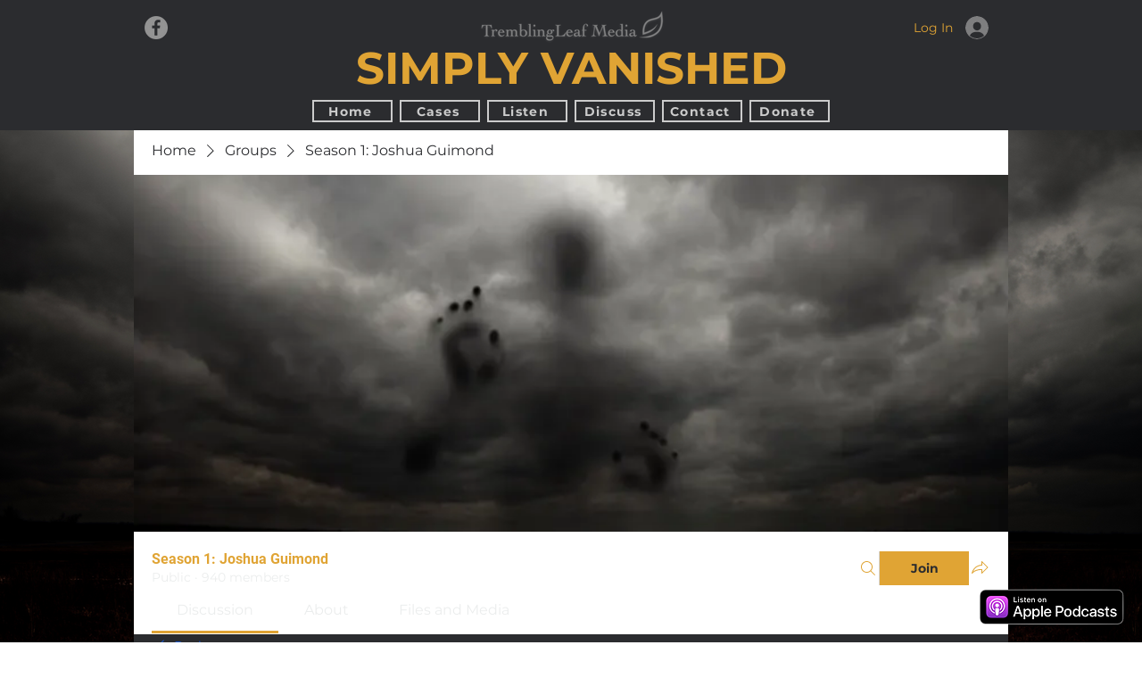

--- FILE ---
content_type: application/javascript
request_url: https://static.parastorage.com/services/wix-thunderbolt/dist/thunderbolt-commons.fc113287.bundle.min.js
body_size: 39166
content:
"use strict";(self.webpackJsonp__wix_thunderbolt_app=self.webpackJsonp__wix_thunderbolt_app||[]).push([[671],{106:(e,t,o)=>{o.d(t,{f:()=>a});var r=o(19519);const n=e=>{const t=e.trim();return t.startsWith("'")&&t.endsWith("'")||t.startsWith('"')&&t.endsWith('"')?t.slice(1,-1):t};function a(e){if(!e)return"";const t=n(e.replace(/\+/g," ")).toLowerCase(),[o]=t.split(","),a=r.g[o];return a?[o,a.fallbacks,a.genericFamily].filter(e=>e).join(","):e}},478:(e,t,o)=>{o.d(t,{e:()=>r});const r=Symbol("ComponentsStylesOverrides")},789:(e,t,o)=>{o.d(t,{D2:()=>i,GC:()=>l,Jx:()=>r,YJ:()=>u,Zr:()=>n,_f:()=>c,hu:()=>p,mK:()=>a,pV:()=>m,qO:()=>d,vC:()=>s,x:()=>b});const r="__",n=(e,t)=>`${e}${r}${t}`,a=(e,t)=>t?`${e}${r}${t}`:e,s=e=>e.split(r,1)[0],i=e=>e.split(r,2)[1],l=e=>{const[t,...o]=e.split(r);return o.join(r)},d=e=>e.split(r,1)[0],u=e=>{const t=e.indexOf(r);return-1!==t?e.slice(t+r.length):""},c=e=>s(e)!==e,p=e=>{const t=`${e}${r}`;return e=>e.startsWith(t)},m=e=>globalThis.shouldUseClassSelectors?`.${e}`:`[id^="${e}${r}"]`,b=e=>{const t=[];return e.split(r).forEach((e,o)=>0===o?t.push(e):t.push(n(t[o-1],e))),t.reverse()}},1015:(e,t,o)=>{o.d(t,{B:()=>r});const r=(0,o(40148).Q)(Symbol("DomSelectors"))},1163:(e,t,o)=>{o.d(t,{$:()=>n,U:()=>r});const r="consentPolicy",n=Symbol("ConsentPolicy")},1282:(e,t,o)=>{o.d(t,{M:()=>n,U:()=>r});const r="wixEcomFrontendWixCodeSdk",n="ecom"},1452:(e,t,o)=>{o.d(t,{U:()=>n,W:()=>r.W});var r=o(84448);const n="navigationManager"},2730:(e,t,o)=>{o.d(t,{Fb:()=>b,H8:()=>l,O:()=>m,UP:()=>n,VP:()=>d,Y:()=>c,gm:()=>a,lT:()=>r,nr:()=>s,ot:()=>i,sf:()=>S,un:()=>p});const r=e=>!!e&&!!e.document&&!!e.document.documentMode,n=e=>u(e).indexOf("edg")>-1,a=e=>u(e).indexOf("firefox")>-1,s=e=>{const t=u(e);return t.indexOf("safari")>-1&&t.indexOf("version")>-1},i=e=>{if(s(e)){let t=u(e).split(" ");return t=t.find(e=>e.startsWith("version/")),t=t.split("/")[1],parseInt(t,10)}return-1},l=e=>u(e).indexOf("chrome")>-1,d=e=>{const t=u(e);return t.indexOf("safari")>-1&&t.indexOf("crios")>-1},u=e=>e&&e.navigator&&e.navigator.userAgent?e.navigator.userAgent.toLowerCase():"",c=e=>{const t=u(e);return/ip(hone|od|ad).*os 11/.test(t)},p=e=>{const t=(e=>e&&e.navigator&&e.navigator.platform||"")(e);return!!t&&/iPad|iPhone|iPod/.test(t)},m=e=>{const t=u(e),o=/(iphone|ipod|ipad).*os (\d+)_/;if(!o.test(t))return NaN;const r=t.match(o);return r&&Number(r[2])},b=e=>{const t=e.navigator.userAgent.toLowerCase(),o=-1!==t.indexOf("ipad"),r=-1!==t.indexOf("mac");return!!(!o&&r&&e.navigator.maxTouchPoints&&e.navigator.maxTouchPoints>2)||o};function S(e){return/iPhone/.test(e.navigator.userAgent)}},2897:(e,t,o)=>{o.d(t,{Zq:()=>r,_p:()=>n,rm:()=>a});const r=Symbol("TPA_HANDLER_EMPTY_RESPONSE"),n={WIX_CHAT:"14517e1a-3ff0-af98-408e-2bd6953c36a2",WIX_RESTAURANTS:"13e8d036-5516-6104-b456-c8466db39542"},a={PAGE_LINK:"PageLink",EXTERNAL_LINK:"ExternalLink",ANCHOR_LINK:"AnchorLink",LOGIN_TO_WIX_LINK:"LoginToWixLink",EMAIL_LINK:"EmailLink",PHONE_LINK:"PhoneLink",WHATSAPP_LINK:"WhatsAppLink",DOCUMENT_LINK:"DocumentLink",SWITCH_MOBILE_VIEW_MODE:"SwitchMobileViewMode",DYNAMIC_PAGE_LINK:"DynamicPageLink",ADDRESS_LINK:"AddressLink",MENU_HEADER:"MenuHeader"}},4148:(e,t,o)=>{o.d(t,{u:()=>a,V:()=>n});const r=["ar","arc","bcc","bqi","ckb","dv","fa","glk","ha","he","khw","ks","ku","mzn","pnb","ps","sd","ug","ur","yi"],n=e=>r.includes(s(e)),a=e=>n(e)?"rtl":"ltr",s=e=>e&&e.split("-")[0]},5074:(e,t,o)=>{o.d(t,{p:()=>r});const r=["setControllerProps","updateProps","updateStyles","updateStructure","handleRepeaterDataUpdate"]},5081:(e,t,o)=>{o.d(t,{Ei:()=>n,UU:()=>r,V4:()=>a});const r="stickyToComponent",n=Symbol("StickyToComponent"),a=Symbol("ShouldObserveHeaderHandler")},5164:(e,t,o)=>{o.d(t,{Q:()=>n,U:()=>r});const r="tpaWorkerFeature",n=Symbol("TpaWorker")},5189:(e,t,o)=>{o.d(t,{EQ:()=>s,S2:()=>r,S_:()=>a,iy:()=>i,wV:()=>n});const r=new Set(["navigation_blocker_manager","page-navigation","page_features_loaded","byoc-load-css","byoc-load-component-retry","byoc-load-component","multilingual_init","partially_visible","widget_will_load","script_loaded","init_app_for_page","create_controllers","controller_page_ready","await_controller_promise","controller_script_loaded","platform_error","translationCorruption","execute-fallback-thunderbolt-css","execute-fallback-thunderbolt-platform","execute-fallback-thunderbolt-features","execute-fallback-thunderbolt-site-map","execute-fallback-thunderbolt-byref","platform_execute-fallback-thunderbolt-css","platform_execute-fallback-thunderbolt-platform","platform_execute-fallback-thunderbolt-features","platform_execute-fallback-thunderbolt-site-map","platform_execute-fallback-thunderbolt-byref","react_render_error","react_18","components-under-fold","partialRouteMatching","fetchServerCss","fetchClientCss","bi_test_value","unused_preloads","remove-item-interaction","update-quantity-interaction","apply-coupon-interaction","book-now","bookings-viewer-cache","query-availability","page-navigation-inner-route"]),n=new Set(["execute-thunderbolt-byref","execute-thunderbolt-css","execute-thunderbolt-features","execute-thunderbolt-mobile-app-builder","execute-thunderbolt-platform","execute-thunderbolt-site-map","execute-fallback-thunderbolt-mobile-app-builder","cdn-hit-cloudfront-thunderbolt-css","cdn-hit-cloudfront-thunderbolt-features","cdn-hit-cloudfront-thunderbolt-mobile-app-builder","cdn-hit-cloudfront-thunderbolt-platform","cdn-hit-cloudfront-thunderbolt-site-map","cdn-hit-google-thunderbolt-byref","cdn-hit-google-thunderbolt-css","cdn-hit-google-thunderbolt-features","cdn-hit-google-thunderbolt-mobile-app-builder","cdn-hit-google-thunderbolt-platform","cdn-hit-google-thunderbolt-site-map","cdn-hit-unkown-thunderbolt-byref","cdn-hit-unkown-thunderbolt-css","cdn-hit-unkown-thunderbolt-features","cdn-hit-unkown-thunderbolt-mobile-app-builder","cdn-hit-unkown-thunderbolt-platform"]),a=new Set(["1380b703-ce81-ff05-f115-39571d94dfcd"]),s=new Set(["checkout-page-loaded","buy-now","checkout-button-clicked","cart-icon-loaded","line-items-loaded","page-loaded","component_loader","init_page","main_loading","load_environment","load_renderer","tb_client","client_render","dom_ready","render_body","script_loaded","init_app_for_page","create_controllers","controller_page_ready","await_controller_promise","router_navigate","structureAPI_addShellStructure","features_appWillMount","loadSiteFeatures_renderFeaturesOnly","loadMasterPageFeaturesConfigs","loadDynamicModel","loadSiteFeatures","container_get_phase","thunderbolt_ready","partially_visible","hidden","createComponentsRegistryCSR","runThunderbolt-client","browser_not_supported","fetch_model","load_main_assets","page_features_loaded","dom_selector_id_fallback","multilingual_init","platform","platform_initialisation","platform_runApplications","platform_init_modules","translationCorruption","components-under-fold","execute-fallback-thunderbolt-css","execute-fallback-thunderbolt-platform","execute-fallback-thunderbolt-features","execute-fallback-thunderbolt-site-map","execute-fallback-thunderbolt-byref","platform_execute-fallback-thunderbolt-css","platform_execute-fallback-thunderbolt-platform","platform_execute-fallback-thunderbolt-features","platform_execute-fallback-thunderbolt-site-map","platform_execute-fallback-thunderbolt-byref","byoc-load-component","byoc-load-component-retry","byoc-load-css","react_render_error","site_assets_execute_css","page-navigation","navigation_blocker_manager","widget-load-editor-sdk","platform_get_page_css","platform_elementory_support_get_json","platform_custom_router_fetch_route_info","siteMemberId_is_defined_while_smToken_is_not_defined","remove-item-interaction","update-quantity-interaction","apply-coupon-interaction","book-now","bookings-viewer-cache","query-availability","page-navigation-inner-route","summary-loaded","remove-coupon-interaction","apply-gift-card-interaction","remove-gift-card-interaction","set-delivery-method-interaction","submit-customer-details-interaction","set-billing-and-payment-interaction"]),i=new Set(["input-elements","wixstores-wix-code-sdk"])},5345:(e,t,o)=>{o.d(t,{h:()=>r});const r=Symbol("SsrLogger")},5806:(e,t,o)=>{o.d(t,{W$:()=>n});const r=[new URL("https://sled.wix.dev"),new URL("https://bo.wix.com/suricate/tunnel/"),new URL("https://localhost"),new URL("http://localhost")],n=(e,t)=>{const o=new URL("services/editor-elements/dist/",t),n=new URL(e,o);if(((e,t=r)=>t.some(t=>e.hostname===t.hostname&&e.protocol===t.protocol&&e.pathname.startsWith(t.pathname)))(n,[...r,o]))return n.href;throw new Error("Invalid editor-elements url")}},5849:(e,t,o)=>{o.d(t,{OE:()=>r});const r=["ArrowDown","ArrowUp","ArrowLeft","ArrowRight","Home","End"]},5856:(e,t,o)=>{o.d(t,{C0:()=>r,K8:()=>s,Lr:()=>i,Or:()=>l,PM:()=>a,iG:()=>d,lL:()=>n,u_:()=>u});const r={hover:"HOVER",default:"DEFAULT"},n=":hover",a="[data-mode=default]",s="[data-mode=hover]",i=e=>`${e}${n}`,l=e=>e?e.replace(n,""):e,d=e=>!e.endsWith(n),u=(e,t)=>{const o=l(e),r=t?"#<%= compId %>":`#${e}`;return e.endsWith(n)?`${s} #${o}`:r}},6529:(e,t,o)=>{o.d(t,{U:()=>r});const r="environment"},6623:(e,t,o)=>{o.d(t,{F:()=>r});const r=Symbol("BusinessLogger")},7361:(e,t,o)=>{o.d(t,{R:()=>r});const r=Symbol("ImportMapProviderSymbol")},7825:(e,t,o)=>{o.d(t,{B:()=>r});const r=Symbol("BaseComponent")},7945:(e,t,o)=>{o.d(t,{U:()=>r});const r="siteThemeService"},8145:(e,t,o)=>{o.d(t,{B:()=>r,U:()=>n});const r="businessLogger",n=Symbol("BsiManager")},9018:(e,t,o)=>{o.d(t,{U:()=>r});const r="captcha"},9265:(e,t,o)=>{o.d(t,{U:()=>r,v:()=>n});const r="menuContainer",n=Symbol("MenuContainerHooks")},9668:(e,t,o)=>{o.d(t,{BX:()=>f,LV:()=>c,Ow:()=>h,UD:()=>n,k0:()=>g});const r=Symbol("Comlink.proxy"),n=Symbol("Comlink.endpoint"),a=Symbol("Comlink.releaseProxy"),s=Symbol("Comlink.thrown"),i=e=>"object"==typeof e&&null!==e||"function"==typeof e,l=new Map([["proxy",{canHandle:e=>i(e)&&e[r],serialize(e){const{port1:t,port2:o}=new MessageChannel;return d(e,t),[o,[o]]},deserialize:e=>(e.start(),c(e))}],["throw",{canHandle:e=>i(e)&&s in e,serialize(e){let t,{value:o}=e;return t=o instanceof Error?{isError:!0,value:{message:o.message,name:o.name,stack:o.stack}}:{isError:!1,value:o},[t,[]]},deserialize(e){if(e.isError)throw Object.assign(new Error(e.value.message),e.value);throw e.value}}]]);function d(e,t){void 0===t&&(t=self),t.addEventListener("message",function o(r){if(!r||!r.data)return;const{id:n,type:a,path:i}=Object.assign({path:[]},r.data),l=(r.data.argumentList||[]).map(_);let c;try{const t=i.slice(0,-1).reduce((e,t)=>e[t],e),o=i.reduce((e,t)=>e[t],e);switch(a){case 0:c=o;break;case 1:t[i.slice(-1)[0]]=_(r.data.value),c=!0;break;case 2:c=o.apply(t,l);break;case 3:c=f(new o(...l));break;case 4:{const{port1:t,port2:o}=new MessageChannel;d(e,o),c=g(t,[t])}break;case 5:c=void 0}}catch(e){c={value:e,[s]:0}}Promise.resolve(c).catch(e=>({value:e,[s]:0})).then(e=>{const[r,s]=y(e);t.postMessage(Object.assign(Object.assign({},r),{id:n}),s),5===a&&(t.removeEventListener("message",o),u(t))})}),t.start&&t.start()}function u(e){(function(e){return"MessagePort"===e.constructor.name})(e)&&e.close()}function c(e,t){return m(e,[],t)}function p(e){if(e)throw new Error("Proxy has been released and is not useable")}function m(e,t,o){void 0===t&&(t=[]),void 0===o&&(o=function(){});let r=!1;const s=new Proxy(o,{get(o,n){if(p(r),n===a)return()=>E(e,{type:5,path:t.map(e=>e.toString())}).then(()=>{u(e),r=!0});if("then"===n){if(0===t.length)return{then:()=>s};const o=E(e,{type:0,path:t.map(e=>e.toString())}).then(_);return o.then.bind(o)}return m(e,[...t,n])},set(o,n,a){p(r);const[s,i]=y(a);return E(e,{type:1,path:[...t,n].map(e=>e.toString()),value:s},i).then(_)},apply(o,a,s){p(r);const i=t[t.length-1];if(i===n)return E(e,{type:4}).then(_);if("bind"===i)return m(e,t.slice(0,-1));const[l,d]=b(s);return E(e,{type:2,path:t.map(e=>e.toString()),argumentList:l},d).then(_)},construct(o,n){p(r);const[a,s]=b(n);return E(e,{type:3,path:t.map(e=>e.toString()),argumentList:a},s).then(_)}});return s}function b(e){const t=e.map(y);return[t.map(e=>e[0]),(o=t.map(e=>e[1]),Array.prototype.concat.apply([],o))];var o}const S=new WeakMap;function g(e,t){return S.set(e,t),e}function f(e){return Object.assign(e,{[r]:!0})}function h(e,t,o){return void 0===t&&(t=self),void 0===o&&(o="*"),{postMessage:(t,r)=>e.postMessage(t,o,r),addEventListener:t.addEventListener.bind(t),removeEventListener:t.removeEventListener.bind(t)}}function y(e){for(const[t,o]of l)if(o.canHandle(e)){const[r,n]=o.serialize(e);return[{type:3,name:t,value:r},n]}return[{type:0,value:e},S.get(e)||[]]}function _(e){switch(e.type){case 3:return l.get(e.name).deserialize(e.value);case 0:return e.value}}function E(e,t,o){return new Promise(r=>{const n=new Array(4).fill(0).map(()=>Math.floor(Math.random()*Number.MAX_SAFE_INTEGER).toString(16)).join("-");e.addEventListener("message",function t(o){o.data&&o.data.id&&o.data.id===n&&(e.removeEventListener("message",t),r(o.data))}),e.start&&e.start(),e.postMessage(Object.assign({id:n},t),o)})}},9858:(e,t,o)=>{o.d(t,{U:()=>r});const r="onloadCompsBehaviors"},9928:(e,t,o)=>{o.d(t,{h:()=>a});const r=/\//g,n=/[\u2028\u2029\u000b]/g,a=e=>JSON.stringify(e).replace(r,"\\/").replace(n,"")},10405:(e,t,o)=>{o.d(t,{BT:()=>n,Bt:()=>l,IJ:()=>p,OY:()=>c,UU:()=>r,kd:()=>u,mL:()=>s,nQ:()=>i,nm:()=>d,vm:()=>a});const r="externalComponent",n=Symbol("ExternalComponentAPI"),a=Symbol("ExternalComponentFetch"),s=Symbol("ExternalComponentLoader"),i=Symbol("externalComponentCssManager"),l=(Symbol("ExternalComponentSsrManager"),Symbol("externalComponentCssApplier")),d=(Symbol("externalComponentDsApi"),Symbol("externalComponentDsPublicApi")),u=(Symbol("externalComponentLoaderSsr"),Symbol("externalComponentConsentManager")),c=Symbol("externalComponentUiLibProviders"),p=Symbol("externalComponentWixCodeUrlGenerator")},10553:(e,t,o)=>{o.d(t,{n:()=>r});const r=(0,o(40148).Q)(Symbol("ExperimentsSymbol"))},10713:(e,t,o)=>{o.d(t,{U:()=>r});const r="repeaters"},10820:(e,t,o)=>{o.d(t,{A7:()=>n,gU:()=>r,rn:()=>s,tN:()=>i,xp:()=>a});const r=Symbol("ComponentsLoader"),n=Symbol("ComponentsRegistrar"),a=Symbol("ComponentWrapper"),s=Symbol("ComponentDidMountWrapperSymbol"),i=Symbol("ExecuteComponentWrappers")},10984:(e,t,o)=>{o.d(t,{P3:()=>a,UU:()=>r,nk:()=>n,u_:()=>s});const r="dynamicPages",n=Symbol("DynamicPagesResponseHandlerSymbol"),a=Symbol("PermissionsHandler"),s=Symbol("PermissionsHandlerProvider")},11045:(e,t,o)=>{o.d(t,{U:()=>r});const r="imagePlaceholder";Symbol("ImagePlaceholder")},11228:(e,t,o)=>{o.d(t,{MF:()=>n,Ou:()=>a,UU:()=>r});const r="windowWixCodeSdk",n="window",a=Symbol("WindowWixCodeSdkWarmupDataEnricher")},11511:(e,t,o)=>{o.d(t,{U:()=>r});const r="containerSlider"},11779:(e,t,o)=>{o.d(t,{B:()=>r,U:()=>n});const r="mobileFullScreen",n=Symbol("TpaFullScreenModeAPI")},12457:(e,t,o)=>{o.d(t,{DH:()=>r,Tf:()=>n,UU:()=>a});const r=Symbol("Seo"),n=Symbol("SeoSite"),a="seo"},12482:(e,t,o)=>{o.d(t,{Fh:()=>a,b7:()=>r,y7:()=>n});const r=Symbol("LinkClickHandler"),n=Symbol("SiteLinkClickHandlerSymbol"),a=Symbol("NavigationClickHandlerSymbol")},12922:(e,t,o)=>{o.d(t,{GJ:()=>n,Mi:()=>r,P3:()=>l,RT:()=>i,kn:()=>s,m2:()=>a,t4:()=>d});const r="NO_SCENARIO_FOUND",n="www.wix.com",a="http",s="x-wix-metro-original-url",i="x-wix-metro-original-host",l="x-wix-metro-original-protocol",d=2e3},13046:(e,t,o)=>{o.d(t,{S:()=>n});var r=o(36325);const n=e=>{const t=e.getEntireStore(),o={},n=(e,a,s="")=>{const i=`${s}${e}`;o[e]=i;const l=a?.components??[],d=`${i}${r.Qw}`;l.forEach(e=>{const o="Repeater"===a?.componentType?`${d}[]${r.Qw}`:d;n(e,t[e],o)})};return((e,t)=>{Object.entries(e).filter(([e,t])=>"Page"===t?.componentType).forEach(([e,o])=>t(e,o))})(t,n),o}},13460:(e,t,o)=>{o.d(t,{ww:()=>r});const r=(e,t)=>e?e.split(",").map(e=>{const[o,r]=e.split(":");if(!r)return void t?.warn(`Builder app version is missing for app ${o}`);const[n,a]=r.split("_");return{appId:o,version:n.replace("^",""),overrideId:a,dev:"dev"===r,draft:r.endsWith(".0.0"),rollout:"rollout"===a}}).filter(e=>void 0!==e):[]},13580:(e,t,o)=>{o.d(t,{IX:()=>l,NR:()=>s,bw:()=>r,g_:()=>i});const r="$$$",n={refWidth:1280,resolverType:"scale"},a={refWidth:390,resolverType:"scale"},s=e=>"default"===e?n:a,i=e=>"VariantRelation"===e.type,l=e=>{if(!i(e))return{breakpointId:"default",variantsKey:"",value:e};const t={breakpointId:"default",variantsKey:"",value:e.to};return e.variants.reduce((e,t)=>("BreakpointRange"===t.type?e.breakpointId="default"===e.breakpointId?t.id:e.breakpointId:e.variantsKey=""===e.variantsKey?t.id:`${e.variantsKey}${r}${t.id}`,e),t)}},13668:(e,t,o)=>{o.d(t,{H:()=>r});const r={SlideHorizontal:600,SlideVertical:600,CrossFade:600,OutIn:700}},14625:(e,t,o)=>{o.d(t,{U:()=>r});const r="sosp"},15490:(e,t,o)=>{o.d(t,{s:()=>r});const r={TYPES:{GRADIENT_LINEAR:"GradientLinear",GRADIENT_ELLIPSE:"GradientEllipse",GRADIENT_CIRCLE:"GradientCircle",GRADIENT_CONIC:"GradientConic"},CSS_FUNC:{RADIAL_GRADIENT:"radial-gradient",CONIC_GRADIENT:"conic-gradient",LINEAR_GRADIENT:"linear-gradient"},REPEATING:"repeating",DEG:"deg",AT_CENTER:"at center",CIRCLE:"circle",ELLIPSE:"ellipse",FROM:"from",PERCENTAGE:"percentage",RGBA:"rgba"}},15621:(e,t,o)=>{o.d(t,{G9:()=>l,UU:()=>r,VZ:()=>s,Vx:()=>n,_b:()=>u,j2:()=>i,ql:()=>d,yt:()=>a});const r="codeEmbed",n="head",a="bodyStart",s="bodyEnd",i=[n,a,s],l={[n]:"pageHtmlEmbeds.head start",[a]:"pageHtmlEmbeds.bodyStart start",[s]:"pageHtmlEmbeds.bodyEnd start"},d={[n]:"pageHtmlEmbeds.head end",[a]:"pageHtmlEmbeds.bodyStart end",[s]:"pageHtmlEmbeds.bodyEnd end"},u={head:{start:"dynamicPage.htmlEmbedHead start",end:"dynamicPage.htmlEmbedHead end"},bodyStart:{start:"dynamicPage.htmlEmbedBodyStart start",end:"dynamicPage.htmlEmbedBodyStart end"},bodyEnd:{start:"dynamicPage.htmlEmbedBodyEnd start",end:"dynamicPage.htmlEmbedBodyEnd end"}}},16365:(e,t,o)=>{o.d(t,{K5:()=>s,P4:()=>r,VY:()=>a,is:()=>n});const r=e=>e.replace(' data-vertical-text="true"',"").replace("vertical-rl","inherit").replace("mixed","inherit").replace("100%","auto").replace("100%","auto"),n=e=>`<div data-vertical-text="true" style="writing-mode: vertical-rl; text-orientation: mixed; height: 100%">${e}</div>`,a=e=>e.replace("height:100%; text-orientation:mixed; width:100%; writing-mode:vertical-rl","height:100%; text-orientation:mixed; writing-mode:vertical-rl"),s=e=>-1!==e.indexOf('data-vertical-text="true"')||-1!==e.indexOf("writing-mode: vertical-rl")},16521:(e,t,o)=>{o.d(t,{y:()=>r});const r="----SSR Done----"},16537:(e,t,o)=>{o.d(t,{$:()=>b});const r=Symbol("AppWillMountHandler"),n=Symbol("AppWillLoadPageHandler"),a=Symbol("AppWillRenderFirstPageHandler"),s=Symbol("AppDidLoadPageHandler"),i=Symbol("PageDidLoadHandler"),l=Symbol("PageWillMountHandler"),d=Symbol("PageDidMountHandler"),u=Symbol("PageWillUnmountHandler"),c=Symbol("PageDidUnmountHandler"),p=Symbol("AppDidMountHandler"),m=Symbol("AppWillUnmountHandler"),b={AppWillMountHandler:r,AppWillLoadPageHandler:n,AppWillRenderFirstPageHandler:a,AppDidLoadPageHandler:s,AppDidMountHandler:p,AppWillUnmountHandler:m,PageDidLoadHandler:i,PageWillMountHandler:l,PageDidMountHandler:d,PageWillUnmountHandler:u,PageDidUnmountHandler:c}},16540:(e,t,o)=>{o.d(t,{U:()=>n,k:()=>r});const r=Symbol("AppMonitoring"),n="appMonitoring"},16638:(e,t,o)=>{o.d(t,{A:()=>n,U:()=>r});const r="commonConfig",n=Symbol("CommonConfig")},16993:(e,t,o)=>{o.d(t,{UU:()=>r,VR:()=>a,ZP:()=>s,nl:()=>n,rl:()=>i});const r="scrollToAnchor",n=Symbol("SamePageScroll"),a=Symbol("SamePageAnchorPropsResolver"),s=Symbol("AnchorCompIdProvider"),i=Symbol("ScrollToAnchorHandlerProvider")},17371:(e,t,o)=>{o.d(t,{cw:()=>n});var r=o(40148);const n=(0,r.Q)(Symbol("CatharsisMegaStore"));(0,r.Q)(Symbol("CatharsisSymbol")),Symbol("ComponentsCssStringifierSymbol")},17694:(e,t,o)=>{o.d(t,{L:()=>r,U:()=>n});const r=Symbol("SvgContentBuilder"),n="svgLoader"},17840:(e,t,o)=>{o.d(t,{V:()=>a});var r=o(62155),n=o.n(r);const a=(e,t)=>{const o=n().fromPairs(e.map(e=>[e,!0]));return(r,n,a)=>o[a.viewMode]?t(r,n,a):Promise.reject(new Error(`withViewModeRestriction: Invalid view mode. This function cannot be called in ${a.viewMode} mode. Supported view modes are: [${e.join(", ")}]`))}},17856:(e,t,o)=>{o.d(t,{h:()=>r});const r=(e,t)=>{const o=e.split("/"),r=o.indexOf(t||"");if(r<0||o[r]!==t)return null;const[,...n]=o.splice(r);return n}},17946:(e,t,o)=>{o.d(t,{$7:()=>r});const r="22bef345-3c5b-4c18-b782-74d4085112ff"},18449:(e,t,o)=>{o.d(t,{$$:()=>i,C4:()=>s,Kb:()=>u,OO:()=>n,UU:()=>r,Uc:()=>a,VC:()=>l,gJ:()=>d});const r="builderComponent",n=Symbol("BuilderComponentLoader"),a=Symbol("BuilderComponentRegistrar"),s=Symbol("BuilderComponentStyleApi"),i=Symbol("BuilderComponentResolver"),l=Symbol("BuilderComponentWarmupDataEnricher"),d=Symbol("BuilderResourcesManager"),u=Symbol("CompTypeToAllDescendantsHandler")},18795:(e,t,o)=>{o.d(t,{c:()=>r});const r={DS_MAIN_INIT:"ds_main_init",WAIT_FOR_IMPORTS:"wait-for-imports",APPLY_POLYFILLS:"apply-polyfills",GET_COMPONENTS_MAPPERS:"get-components-mappers",GET_CLIENT_WORKER:"get-client-worker",GET_VIEWER_API:"getViewerApi",INIT_DS_CARMI:"init_ds_carmi",INIT_REGULAR_DS_CARMI:"init_regular_ds_carmi",INIT_BY_REF_DS_CARMI:"init_by_ref_ds_carmi",INIT_BY_REFSIS:"init_by_refsis",GET_BECKY_MODEL:"get_becky_model",INIT_DS_CONTAINER:"init_ds_container",LOAD_INITIAL_DS_COMPONENTS:"load_initial_ds_components",DS_LOAD_MASTER_PAGE:"ds_load_masterPage",DS_ROUTER_NAVIGATE:"ds_router_navigate",DS_LOAD_PAGE_ASSETS:"ds_load_page_assets",DS_LOAD_MASTER_PAGE_ASSETS:"ds_load_masterPage_assets",INIT_DS_VIEWER_API:"init_ds_viewerApi",INITIAL_DS_RENDER:"initial_ds_render",APP_WILL_RENDER_FIRST_PAGE:"app_will_render_first_page",DS_WAIT_FOR_DID_MOUNT:"ds_wait_for_didMount",DS_INVOKE_RENDER_DONE_HANDLERS:"ds_invoke_render_done_handlers",DS_INVOKE_LAYOUT_CHANGE_HANDLERS:"ds_invoke_layout_change_handlers",DS_NOTIFY_RENDER_DONE:"ds_notify_render_done",DS_NOTIFY_LAYOUT_CHANGE:"ds_notify_layout_change",DS_WAIT_FOR_LAYOUT_DONE:"ds_wait_for_layout_done",DS_WAIT_FOR_VIEW_MODE:"ds_wait_for_view_mode",DS_WAIT_FOR_DATA_REQUIREMENTS:"ds_wait_for_data_requirements",DS_PENDING_REQUIREMENTS_builderComponentRefs:"ds_pending_requirements_builderComponentRefs",DS_PENDING_REQUIREMENTS_builderComponentHierarchy:"ds_pending_requirements_builderComponentHierarchy",DS_PENDING_REQUIREMENTS_viewerManagerFontsApi:"ds_pending_requirements_viewerManagerFontsApi",DS_PENDING_REQUIREMENTS_viewerManagerByRefApi:"ds_pending_requirements_viewerManagerByRefApi",DS_PENDING_REQUIREMENTS_componentsUpdatesManager:"ds_pending_requirements_componentsUpdatesManager",DS_PENDING_REQUIREMENTS_viewerManagerUpdateStatusApi:"ds_pending_requirements_viewerManagerUpdateStatusApi",DS_PENDING_REQUIREMENTS_navigationManager:"ds_pending_requirements_navigationManager",DS_PENDING_REQUIREMENTS_translations:"ds_pending_requirements_translations",DS_WAIT_FOR_NAVIGATION:"ds_wait_for_navigation",DS_INITIAL_NAVIGATION:"ds_initial_navigation",PAGE_REFLECTOR:"page_reflector"}},18922:(e,t,o)=>{o.d(t,{j:()=>r});const r=Symbol("InitSymbol")},19008:(e,t,o)=>{o.d(t,{X:()=>y,oK:()=>b,uv:()=>_});var r=o(47163),n=o(60543);const a=e=>"UnitSizeValue"===e.type,s=e=>"ItemsAlignmentValue"===e.type,i=e=>"JustifyContentValue"===e.type,l=e=>"NumberValue"===e.type,d=e=>"KeywordLengthValue"===e.type,u=e=>"PositionTypeValue"===e.type,c=e=>"LayoutSizeValue"===e.type,p=e=>`--${e}`,m=(e,t)=>`${p(e)}-${t}`,b={unitSize:{get:e=>p(e)},alignment:{getForGrid:e=>m(e,"grid"),getForFlex:e=>m(e,"flex")},justifyContent:{get:e=>p(e)},number:{get:e=>p(e)},repeatLength:{get:e=>p(e)},position:{get:e=>p(e),getForceAuto:e=>m(e,"force-auto"),getHeaderOffset:e=>m(e,"header-offset"),getStickyOffset:e=>m(e,"sticky-offset")},layoutSize:{get:e=>p(e)}},S={UnitSizeValue:!0,ItemsAlignmentValue:!0,JustifyContentValue:!0,NumberValue:!0,KeywordLengthValue:!0,PositionTypeValue:!0,LayoutSizeValue:!0},g=e=>!S[e.type],f=(e,t,o,m,S=!1)=>g(e)?((e,t,o,r=!1)=>{const a=`${e.value}`;return{[p(t)]:r?a:(0,n.i)(a,o,!0)}})(e,t,m,S):((e,t,o)=>{if(a(e))return{[b.unitSize.get(t)]:(0,r.wI)(e.value)};if(s(e))return{[b.alignment.getForGrid(t)]:(0,r.CR)(e.value),[b.alignment.getForFlex(t)]:(0,r.Pu)(e.value)};if(i(e))return{[b.justifyContent.get(t)]:(0,r.BV)(e.value)};if(l(e))return{[b.number.get(t)]:(0,r.um)(e.value)};if(d(e))return{[b.repeatLength.get(t)]:(0,r.rc)(e.value)};if(u(e)){const{position:n,stickyOffset:a,headerOffset:s,forceAuto:i}=(0,r.eJ)(e.value,o);return{[b.position.get(t)]:n,[b.position.getForceAuto(t)]:i,...a?{[b.position.getStickyOffset(t)]:a}:{},...s?{[b.position.getHeaderOffset(t)]:s}:{}}}return c(e)&&"Calc"===e.value.type?{[b.layoutSize.get(t)]:`calc(${(0,n.i)(e.value.value,void 0,!0)})`}:{}})(e,t,o),h=e=>new RegExp(n.CW,"g").test(`${e}`),y=(e,t)=>g(e)?((e,t)=>{const o=`${e.value}`;return{[p(t)]:{isSpx:h(o)}}})(e,t):((e,t)=>a(e)?{[t]:{isSpx:"spx"===e.value.type}}:c(e)&&"Calc"===e.value.type?{[b.layoutSize.get(t)]:{isSpx:h(e.value.value)}}:{})(e,t),_=(e,t,o,m,S,g=!1)=>{if(S)return f(e,t,o,m,g);if(a(e))return{[b.unitSize.get(t)]:(0,r.wI)(e.value)};if(s(e))return{[b.alignment.getForGrid(t)]:(0,r.CR)(e.value),[b.alignment.getForFlex(t)]:(0,r.Pu)(e.value)};if(i(e))return{[b.justifyContent.get(t)]:(0,r.BV)(e.value)};if(l(e))return{[b.number.get(t)]:(0,r.um)(e.value)};if(d(e))return{[b.repeatLength.get(t)]:(0,r.rc)(e.value)};if(u(e)){const{position:n,stickyOffset:a,headerOffset:s,forceAuto:i}=(0,r.eJ)(e.value,o);return{[b.position.get(t)]:n,[b.position.getForceAuto(t)]:i,...a?{[b.position.getStickyOffset(t)]:a}:{},...s?{[b.position.getHeaderOffset(t)]:s}:{}}}if(c(e)&&"Calc"===e.value.type)return{[b.layoutSize.get(t)]:`calc(${(0,n.i)(e.value.value,void 0,!0)})`};const h=`${e.value}`;return{[p(t)]:g?h:(0,n.i)(h,m,!0)}}},19110:(e,t,o)=>{o.d(t,{M:()=>r});const r=Symbol("RegisterToUnmount")},19588:(e,t,o)=>{o.d(t,{E:()=>r});const r=Symbol("Thunderbolt")},19889:(e,t,o)=>{o.d(t,{Np:()=>r,RG:()=>s,UU:()=>a,sg:()=>n});const r=Symbol("SiteMembersApi"),n=Symbol("SMPopups"),a="siteMembers",s="SM_ROOT_COMP"},20069:(e,t,o)=>{o.d(t,{U:()=>r,X:()=>n});const r="speculationRules",n=Symbol("SpeculationRulesSymbol")},20194:(e,t,o)=>{o.d(t,{c:()=>n,g:()=>r});const r=300,n=["dataCenter","isCached","isRollout","isDacRollout","isSavRollout","isHeadless","isSsr"]},20590:(e,t,o)=>{o.d(t,{$0:()=>u,AF:()=>l,DK:()=>c,Gp:()=>a,SV:()=>d,YG:()=>r,_K:()=>s,of:()=>n,wk:()=>i});const r=Symbol("SiteFeatureConfig"),n=Symbol("EditorFeatureConfig"),a=Symbol("PageFeatureConfig"),s=Symbol("MasterPageFeatureConfig"),i=Symbol("FeatureState"),l=Symbol("FeatureExports"),d=Symbol("DynamicPagesSymbol"),u=Symbol("ConsentPolicy"),c=Symbol("PageFeatureConfigs")},20636:(e,t,o)=>{o.d(t,{CI:()=>i,KZ:()=>d,O$:()=>a,UU:()=>r,jJ:()=>n,ls:()=>l,r4:()=>s});const r="components",n=Symbol("ComponentPropsExtender"),a=Symbol("ComponentDriver"),s=Symbol("ComponentDriverProvider"),i=Symbol("BaseTrait"),l=Symbol("ComponentWillMount"),d=Symbol("ComponentsStore")},21344:(e,t,o)=>{o.d(t,{RR:()=>c,_n:()=>s,pQ:()=>u,qr:()=>l,yB:()=>i});var r=o(62155),n=o.n(r);async function a(e,t){return new Promise((o,r)=>{"undefined"==typeof document&&r(`document is not defined when trying to load script tag: ${e}. Make sure this script is not loaded on SSR`);const n=document.createElement("script");n.src=e,t&&(n.type=t),n.onerror=r,n.onload=o,document.head.appendChild(n)})}async function s(e){return a(e)}async function i(e){return a(e,"module")}function l(e){return new Promise((t,o)=>require([e],t,o))}const d=e=>({PM_RPC:`${e}/pm-rpc@3.0.3/build/pm-rpc.min.js`,REQUIRE_JS:`${e}/requirejs-bolt@2.3.6/requirejs.min.js`}),u=async e=>window.pmrpc?window.pmrpc:window.define?.amd?l(d(e).PM_RPC):(await s(d(e).PM_RPC),window.pmrpc),c=n().once(async(e,t="https://static.parastorage.com/unpkg")=>{await e.reactAndReactDOMLoaded,await s(d(t).REQUIRE_JS),e.define("lodash",[],()=>n()),e.define("_",[],()=>n()),e.define("reactDOM",[],()=>e.ReactDOM),e.define("react",[],()=>e.React),e.define("imageClientSDK",[],()=>e.__imageClientApi__.sdk),e.define("imageClientApi",[],()=>e.__imageClientApi__)})},21490:(e,t,o)=>{o.d(t,{H:()=>g,zS:()=>r});const r={SHAPE:"shape",TINT:"tint",COLOR:"color",UGC:"ugc"},n=/fill="(.*?)"/g,a=/data-color="(.*?)"/g,s=/data-type="(.*?)"/g,i=/data-bbox="(.*?)"/g,l=/width="(.*?)"/g,d=/height="(.*?)"/g,u=/viewBox="(.*?)"/g,c=/(<svg(.*?)>)/g,p=/(<path(.*?)>)/g,m=e=>{const t=e.split(" ");return{x:t[0],y:t[1],width:t[2],height:t[3]}},b=(e,t,o)=>{const r=t.exec(e);return r?[r[1],...b(e,t,o)]:o?[o]:[]},S=(e,t)=>{if(e===r.UGC){const[e]=b(t,l),[o]=b(t,d);if(e&&o)return`0 0 ${e} ${o}`}return""},g=(e,t="")=>{const[o]=b(e,c),l=b(e,p),[d]=b(o,s,r.SHAPE),[g]=b(o,u).concat([S(d,o)]),[f]=b(o,i);var h;return{content:e,info:{...(h=l,h.reduce((e,t)=>{const[o]=b(t,a),[r]=b(t,n);return e[`color${o}`]=r,e},{})),svgType:d,viewBox:g,bbox:f||""},boxBoundaries:f?m(f):{},svgId:t}}},21780:(e,t,o)=>{o.d(t,{V:()=>r});const r="wixSystemElements.BackgroundShapeDivider"},22167:(e,t,o)=>{o.d(t,{M:()=>n,U:()=>r});const r="fedopsWixCodeSdk",n="fedops"},22643:(e,t,o)=>{o.d(t,{M:()=>n,U:()=>r});const r="environmentWixCodeSdk",n="environment"},22879:(e,t,o)=>{o.d(t,{K:()=>r});const r="___selector___"},23209:e=>{e.exports.isClean=Symbol("isClean"),e.exports.my=Symbol("my")},25083:(e,t,o)=>{o.d(t,{U:()=>r,a:()=>n});const r="customUrlMapper",n=Symbol("CustomUrlMapper")},25874:(e,t,o)=>{o.d(t,{U:()=>n,f:()=>r});const r=Symbol("Navigation"),n="navigation"},25920:(e,t,o)=>{o.d(t,{U:()=>r});const r="searchBox"},26430:(e,t,o)=>{o.d(t,{hr:()=>n});var r=o(42081);const n={"specs.thunderbolt.dynamicSlots":{modules:["thunderbolt-features","thunderbolt-css","thunderbolt-css-mappers","thunderbolt-platform"]},"specs.thunderbolt.encodeUris":{modules:["thunderbolt-features"]},"specs.thunderbolt.textMaskFontFallbacks":{modules:["thunderbolt-css"]},"specs.thunderbolt.fixRatingsInputLeftShift":{modules:["thunderbolt-features","thunderbolt-css","thunderbolt-css-mappers","thunderbolt-platform"]},dm_changeCSMKeys:{modules:["thunderbolt-features","thunderbolt-platform","thunderbolt-site-map"]},"specs.thunderbolt.removeWidgetsFromAppsCSM":{modules:["thunderbolt-features"]},"specs.thunderbolt.deprecateAppId":{modules:["thunderbolt-features","thunderbolt-platform","thunderbolt-site-map"]},"specs.thunderbolt.newControllersModel":{modules:["thunderbolt-platform","thunderbolt-features"]},"specs.thunderbolt.breakingBekyCache":{modules:r.i},"specs.thunderbolt.DatePickerPortal":{modules:["thunderbolt-features","thunderbolt-platform","thunderbolt-css","thunderbolt-css-mappers"]},"specs.thunderbolt.LinkBarPlaceholderImages":{modules:["thunderbolt-features","thunderbolt-platform"]},"specs.thunderbolt.repeater_keyboard_navigation":{modules:["thunderbolt-features","thunderbolt-platform"]},"specs.thunderbolt.dropdownOptionStyle":{modules:["thunderbolt-features","thunderbolt-platform"]},"specs.thunderbolt.oneDocStrictMode":{modules:["thunderbolt-features","thunderbolt-css","thunderbolt-css-mappers","thunderbolt-platform"]},"specs.thunderbolt.shouldUseViewTransition":{modules:["thunderbolt-features"]},"specs.thunderbolt.mpaViewTransitionsCssFeature":{modules:["thunderbolt-features","thunderbolt-css","thunderbolt-css-mappers"]},"specs.thunderbolt.shouldUseResponsiveImages":{modules:["thunderbolt-features"]},"specs.thunderbolt.useResponsiveImgClassicFixed":{modules:["thunderbolt-features"]},"specs.thunderbolt.DDMenuMigrateCssCarmiMapper":{modules:["thunderbolt-css","thunderbolt-css-mappers"]},"specs.thunderbolt.designableListForMobileDropdown":{modules:["thunderbolt-features","thunderbolt-platform"]},"specs.thunderbolt.fiveGridLineStudioSkins":{modules:["thunderbolt-features","thunderbolt-platform"]},"specs.thunderbolt.takeTranslationsFromManifest":{modules:["thunderbolt-features"]},"specs.thunderbolt.keepTextInputHeight":{modules:["thunderbolt-features","thunderbolt-platform"]},"specs.thunderbolt.calculateCollapsibleTextLineHeightByFont":{modules:["thunderbolt-features","thunderbolt-platform"]},"specs.thunderbolt.migrateStylableComponentsInBlocksWidgets":{modules:r.i},"specs.thunderbolt.propsCarmiMappersMigration1":{modules:["thunderbolt-features","thunderbolt-platform"]},"specs.thunderbolt.propsCarmiMappersMigration4":{modules:["thunderbolt-features","thunderbolt-platform"]},"specs.thunderbolt.propsCarmiMappersMigration5":{modules:["thunderbolt-features","thunderbolt-platform"]},"specs.thunderbolt.VerticalMenu_uiType_NativeMapper":{modules:["thunderbolt-features","thunderbolt-css","thunderbolt-css-mappers"]},"specs.thunderbolt.doNotInflateSharedParts":{modules:["thunderbolt-features","thunderbolt-css","thunderbolt-css-mappers","thunderbolt-platform","thunderbolt-site-map"]},"specs.thunderbolt.globalVarsRefactor23":{modules:["thunderbolt-css"]},"specs.thunderbolt.renderPlatformBuilderComponent":{modules:["thunderbolt-features","thunderbolt-css","thunderbolt-css-mappers","thunderbolt-platform","thunderbolt-site-map"]},"specs.thunderbolt.TextInputAutoFillFix":{modules:["thunderbolt-features","thunderbolt-platform"]},"specs.thunderbolt.buttonUdp":{modules:["thunderbolt-features","thunderbolt-platform"]},"specs.thunderbolt.enableOneDoc":{modules:["thunderbolt-features","thunderbolt-css","thunderbolt-css-mappers","thunderbolt-platform"]},"specs.thunderbolt.A11yWPhotoPopupSemanticsAndKeyboardOperability":{modules:["thunderbolt-features","thunderbolt-platform"]},"specs.thunderbolt.one_cell_grid_display_flex":{modules:["thunderbolt-css","thunderbolt-css-mappers"]},"specs.thunderbolt.one_cell_grid_display_flex_header_height":{modules:["thunderbolt-css","thunderbolt-css-mappers"]},"specs.thunderbolt.one_cell_grid_display_block":{modules:["thunderbolt-css","thunderbolt-css-mappers"]},"specs.thunderbolt.ooiCssAsLinkTag":{modules:["thunderbolt-css","thunderbolt-css-mappers"]},"specs.thunderbolt.motionBgScrub":{modules:["thunderbolt-features","thunderbolt-css","thunderbolt-css-mappers"]},"specs.thunderbolt.motionTimeAnimationsCSS":{modules:["thunderbolt-features","thunderbolt-css"]},"specs.thunderbolt.motionScrollCSS":{modules:["thunderbolt-css"]},"specs.thunderbolt.sandboxForCustomElement":{modules:["thunderbolt-features","thunderbolt-platform"]},"specs.thunderbolt.fixCustomElementInWidgetInRepeater":{modules:["thunderbolt-features"]},"specs.thunderbolt.forceStudio":{modules:r.i},"specs.thunderbolt.useSvgLoaderFeature":{modules:["thunderbolt-features"]},"specs.thunderbolt.useSvgLoaderFeatureOnBuilderComps":{modules:["thunderbolt-features"]},"specs.thunderbolt.useClassnameInResponsiveAppWidget":{modules:["thunderbolt-features","thunderbolt-platform"]},"specs.thunderbolt.isClassNameToRootEnabled":{modules:["thunderbolt-features","thunderbolt-platform","thunderbolt-css","thunderbolt-css-mappers"]},"specs.thunderbolt.takeAppDependenciesFromCSM":{modules:["thunderbolt-features","thunderbolt-platform","thunderbolt-css","thunderbolt-css-mappers"]},"specs.thunderbolt.WixFreeSiteBannerDesktop":{modules:["thunderbolt-features","thunderbolt-css","thunderbolt-css-mappers","thunderbolt-platform"]},"specs.thunderbolt.WixFreeSiteBannerMobile":{modules:["thunderbolt-features","thunderbolt-css","thunderbolt-css-mappers","thunderbolt-platform"]},"specs.thunderbolt.FreemiumBannerOdeditor":{modules:["thunderbolt-features","thunderbolt-css","thunderbolt-css-mappers","thunderbolt-platform"]},"specs.thunderbolt.svgResolver_2":{modules:["thunderbolt-features","thunderbolt-platform"]},"specs.thunderbolt.removeSafariStickyFix":{modules:["thunderbolt-css"]},"specs.thunderbolt.safariStickyFix":{modules:["thunderbolt-css"]},"specs.thunderbolt.imageEncodingAVIF":{modules:["thunderbolt-features"]},"specs.thunderbolt.updateRichTextSemanticClassNamesOnCorvid":{modules:["thunderbolt-features","thunderbolt-platform"]},"specs.thunderbolt.responsiveTextInStretched":{modules:["thunderbolt-css-mappers"]},"specs.thunderbolt.useWixMediaCanvas":{modules:["thunderbolt-features"]},"specs.thunderbolt.LoginBarEnableLoggingInStateInSSR":{modules:["thunderbolt-features","thunderbolt-platform"]},"specs.thunderbolt.servicesInfra":{modules:["thunderbolt-features"]},"specs.thunderbolt.dummySATestCacheImpact":{modules:["thunderbolt-css"]},"specs.thunderbolt.expandableMenuItemSubItemColor":{modules:["thunderbolt-features","thunderbolt-platform"]},"specs.thunderbolt.showContentReflowBanner":{modules:["thunderbolt-features","thunderbolt-css","thunderbolt-css-mappers","thunderbolt-platform","thunderbolt-site-map"]},"specs.thunderbolt.DisableDocumentScrollWhenLightBoxOpen":{modules:["thunderbolt-features"]},"specs.thunderbolt.overflowXClipHeaderAndFooter":{modules:["thunderbolt-features"]},"specs.thunderbolt.whitelistedSpecForTesting":{modules:[]},"specs.thunderbolt.eeFixedGradiantBackground":{modules:["thunderbolt-css"]},"specs.thunderbolt.useWowImageInFastGallery":{modules:["thunderbolt-features","thunderbolt-platform"]},"specs.thunderbolt.extractLanguageCode":{modules:["thunderbolt-features","thunderbolt-css","thunderbolt-css-mappers","thunderbolt-platform"]},"specs.thunderbolt.useImageAvifFormatInNativeProGallery":{modules:["thunderbolt-features","thunderbolt-platform"]},"specs.thunderbolt.forceMpaNavigation":{modules:["thunderbolt-features"]},"specs.thunderbolt.expandableMenuNewDirectionality":{modules:["thunderbolt-css","thunderbolt-features","thunderbolt-platform"]},"specs.thunderbolt.ClassicRepeaterOrderFix":{modules:["thunderbolt-features","thunderbolt-platform"]},"specs.thunderbolt.dom_store":{modules:["thunderbolt-features"]},"specs.thunderbolt.pinnedTopAuto":{modules:["thunderbolt-css"]},"specs.thunderbolt.interactionsFeature":{modules:["thunderbolt-features","thunderbolt-css"]},"specs.thunderbolt.motionBackgroundSiteParallax":{modules:["thunderbolt-features"]},"specs.thunderbolt.withInteractionsHOC":{modules:["thunderbolt-features","thunderbolt-css"]},"specs.thunderbolt.EnableCustomCSSVarsForLoginSocialBar":{modules:["thunderbolt-features","thunderbolt-platform","thunderbolt-css","thunderbolt-css-mappers"]},"specs.thunderbolt.useClassSelectors":{modules:["thunderbolt-css","thunderbolt-css-mappers","thunderbolt-platform","thunderbolt-features"]},"specs.thunderbolt.addIdAsClassName":{modules:["thunderbolt-features","thunderbolt-platform"]},"specs.thunderbolt.useClassSelectorsForLookup":{modules:["thunderbolt-css","thunderbolt-css-mappers","thunderbolt-platform","thunderbolt-features"]},"specs.thunderbolt.ooiCssSelectorWithSuffix":{modules:["thunderbolt-css-mappers"]},"specs.thunderbolt.reactGoogleMaps":{modules:["thunderbolt-features","thunderbolt-platform"]},"specs.thunderbolt.removeIdsFromBuilderComponent":{modules:["thunderbolt-features","thunderbolt-platform"]},"specs.thunderbolt.disableBuilderWixComponents":{modules:["thunderbolt-features","thunderbolt-platform"]},"specs.thunderbolt.changeFocusRing":{modules:["thunderbolt-css"]},"specs.thunderbolt.vsm_shapes":{modules:["thunderbolt-css","thunderbolt-features","thunderbolt-platform"]},"specs.thunderbolt.UseNewLoginSocialBarMemberInitialsAvatar":{modules:["thunderbolt-features","thunderbolt-platform"]},"specs.thunderbolt.UseLoginSocialBarCustomMenu":{modules:["thunderbolt-features","thunderbolt-platform"]},"specs.thunderbolt.browserZoomForSPX":{modules:["thunderbolt-features"]},"specs.thunderbolt.UseNewLoginSocialBarCustomMenuPositioning":{modules:["thunderbolt-features","thunderbolt-platform"]},"specs.thunderbolt.css_nesting_selectors":{modules:["thunderbolt-css-mappers"]},"specs.thunderbolt.customScaleMinBreakpoint":{modules:["thunderbolt-css"]},"specs.thunderbolt.tpaAutoHeightWrapper":{modules:["thunderbolt-css"]},"specs.thunderbolt.UseNewLoginSocialBarElementStructure":{modules:["thunderbolt-features","thunderbolt-platform"]},"specs.thunderbolt.HoverBoxSelectorToCssNativeMapper":{modules:["thunderbolt-css-mappers"]},"specs.thunderbolt.dontFilterSlots":{modules:["thunderbolt-features"]},"specs.thunderbolt.proGalleryHeightFixer":{modules:["thunderbolt-features","thunderbolt-platform"]},"specs.thunderbolt.allowFullGIFTransformation":{modules:["thunderbolt-features"]},"specs.thunderbolt.removeSingleTabCssMapper":{modules:["thunderbolt-css-mappers"]},"specs.thunderbolt.vsmPageConfigs":{modules:["thunderbolt-features"]},"specs.thunderbolt.sectionA11yProps":{modules:["thunderbolt-css-mappers"]},"specs.thunderbolt.removeDynamicModelTopologyFromSiteAssets":{modules:["thunderbolt-features"]},"specs.thunderbolt.customImageDomain":{modules:["thunderbolt-features"]}};Object.keys(n)},27161:(e,t,o)=>{o.d(t,{mx:()=>r});Symbol("ViewerManagerApiImplementor");const r=Symbol("ViewerManagerApi");Symbol("ViewerSource"),Symbol("ViewerBase"),Symbol("Manifest")},27537:(e,t,o)=>{o.d(t,{PI:()=>r});const r="https://panorama.wixapps.net/api/v1/bulklog"},27725:(e,t,o)=>{o.d(t,{e:()=>r});const r=Symbol.for("BodyContentSymbol")},27971:(e,t,o)=>{o.d(t,{U:()=>r});const r="topologyService"},28103:(e,t,o)=>{o.d(t,{U:()=>r});const r="interactions"},28573:(e,t,o)=>{var r="undefined"!=typeof Symbol&&Symbol,n=o(69535);e.exports=function(){return"function"==typeof r&&("function"==typeof Symbol&&("symbol"==typeof r("foo")&&("symbol"==typeof Symbol("bar")&&n())))}},28765:(e,t,o)=>{o.d(t,{U:()=>r,j:()=>n});const r="cookiesManager",n=Symbol("CookiesManager")},28973:(e,t,o)=>{o.d(t,{T:()=>r});const r=(e,t=!1)=>(Array.isArray(e)?e:[]).filter(e=>!!!e.slot||!!t&&(e=>(e.items||[]).length>0)(e))},29066:(e,t,o)=>{o.d(t,{U:()=>n});var r=o(5335);const n=async e=>{const{sendMessageToEditor:t,loadEditorScript:o,getWindowUrl:n,experiments:a}=e,s=new MessageChannel,i=n(),{sdkVersion:l,appDefinitionId:d,applicationIdParam:u}=(e=>{const t=new URL(e).searchParams;return{sdkVersion:t.get("sdkVersion"),appDefinitionId:t.get("appDefinitionId"),applicationIdParam:t.get("applicationId")}})(i);if("string"!=typeof d)throw new Error("appDefinitionId should be string");if(!l)throw new Error("Could not find sdkVersion");const c=Number(u),p={appDefinitionId:d,applicationId:a["specs.thunderbolt.deprecateAppId"]||!u||isNaN(c)?void 0:c};s.port1.onmessage=e=>{t(e)};const m=(0,r.getEditorSDKurl)(i);return await o(m),await editorSDK.__initWithTarget(s.port2,[],""),editorSDK.getBoundedSDK(p)}},29621:(e,t,o)=>{o.d(t,{LO:()=>n,UU:()=>r,sJ:()=>a});const r="customCss",n=Symbol("CustomCssAPISymbol"),a=Symbol("CustomCssDsAPISymbol")},29975:(e,t,o)=>{o.d(t,{E:()=>n,X:()=>r});const r={SIMPLE:130,FACES:214,STREAM:575,MAX:2e3},n={MIN_WIDTH:280,MAX_WIDTH:500}},30303:(e,t,o)=>{o.d(t,{V:()=>r});const r=e=>e.reduce((e,t)=>(t.componentTypes.forEach(o=>{e[o]=e[o]||[],e[o].push(t)}),e),{})},30944:(e,t,o)=>{o.d(t,{Y:()=>r});const r=Symbol("renderIndicator")},31242:(e,t,o)=>{o.d(t,{b:()=>r});const r=200},31371:(e,t,o)=>{o.d(t,{Ur:()=>r});const r={id:"_id",createdDate:"_createdDate",updatedDate:"_updatedDate"}},32166:(e,t,o)=>{o.d(t,{$Y:()=>E,$_:()=>I,A6:()=>b,BM:()=>C,CB:()=>s,CX:()=>f,Cl:()=>i,EV:()=>h,G9:()=>P,H9:()=>p,HW:()=>g,Ht:()=>d,RV:()=>r,SJ:()=>O,TQ:()=>n,UK:()=>y,Uc:()=>m,WC:()=>A,Xi:()=>l,dn:()=>a,dx:()=>R,ew:()=>u,gq:()=>_,gv:()=>T,kX:()=>v,kt:()=>S,tP:()=>c,ur:()=>N});const r=(0,o(40148).Q)(Symbol("BrowserWindow")),n=Symbol("ViewerModel"),a=Symbol("Language"),s=Symbol("ViewMode"),i=Symbol("RendererPropsExtenderSym"),l=Symbol("ComponentLibraries"),d=Symbol("LOG"),u=(Symbol("MockModulesForTestsSymbol"),Symbol("PlatformEnvDataProviderSymbol")),c=Symbol("PlatformViewportAPISym"),p=Symbol("WixCodeSdkHandlersProviderSym"),m=Symbol("storesProviderSymbol"),b=Symbol("PlatformSymbol"),S=Symbol("PlatformWorkerPromiseSym"),g=Symbol("AppDidMountPromiseSymbol"),f=Symbol("RendererSymbol"),h=Symbol("BatchingStrategySymbol"),y=Symbol("DomReady"),_=(Symbol("ReactContext"),Symbol("PlatformPropsSyncManager")),E=Symbol("DynamicModel"),v=Symbol("SessionModelSymbol"),R=Symbol("FetchAccessTokens"),A=Symbol("RendererExtensionsSymbol"),T=Symbol("MawSdkSymbol"),P=Symbol("NotifyErrorSymbol"),C=Symbol("AuthenticationSymbol"),I=Symbol("PerfReporterSymbol"),O=(Symbol("WorkerIframeWrapperManager"),Symbol("TBReadySymbol")),N=Symbol("SessionProvider")},32409:(e,t,o)=>{o.d(t,{$F:()=>u,Y6:()=>i,co:()=>d,u_:()=>c,ud:()=>l});var r=o(62155),n=o.n(r),a=o(47163);const s=["translate","scale","rotate","skew"],i=e=>s.some(t=>((e,t)=>t.hasOwnProperty(e)&&void 0!==t[e]&&null!==t[e])(t,e)),l=(e,t)=>{let o="";if(!e)return"translateX(0)translateY(0)";const{vhScalingFactor:r}=t??{},{x:n,y:s}=e;return o+=n?`translateX(${(0,a.wI)(n,{vhScalingFactor:r})})`:"translateX(0)",o+=s?`translateY(${(0,a.wI)(s,{vhScalingFactor:r})})`:"translateY(0)",o},d=e=>{let t="";if(!e)return"scaleX(1)scaleY(1)";const{x:o=1,y:r=1}=e;return n().isNumber(o)&&(t+=`scaleX(${o})`),n().isNumber(r)&&(t+=`scaleY(${r})`),t},u=(e,t)=>{if(n().isNumber(t)||e){return`rotate(${o=t||0,(o||0)+(e||0)+(t&&t%90==0?1e-4:0)}deg)`}var o;return"rotate(0deg)"},c=e=>{let t="";if(!e)return"skewX(0deg)skewY(0deg)";const{x:o=0,y:r=0}=e;return n().isNumber(o)&&(t+=`skewX(${o}deg)`),n().isNumber(r)&&(t+=`skewY(${r}deg)`),t}},32777:(e,t,o)=>{o.d(t,{F:()=>r});const r=Symbol("Fetch");Symbol("ContextWrappedFetch")},32894:(e,t,o)=>{o.d(t,{O7:()=>a,UU:()=>r,W9:()=>n,ik:()=>s,z7:()=>i});const r="builderContextProviders",n=Symbol.for("ContextProviderRegistry"),a=Symbol.for("ContextProviderLoader"),s=Symbol.for("BuilderContextProvidersAttachedStore"),i=Symbol.for("BuilderContextBindingStore")},32939:(e,t,o)=>{o.d(t,{U:()=>r,k:()=>n});const r="usedPlatformApis",n=Symbol("UsedPlatformApis")},34137:(e,t,o)=>{o.d(t,{M:()=>n,U:()=>r});const r="animationsWixCodeSdk",n="animations"},34577:(e,t,o)=>{o.d(t,{U:()=>r});const r="testApi"},34610:(e,t,o)=>{o.d(t,{R:()=>a,UU:()=>r,ZY:()=>n,hS:()=>s});const r="platform",n=Symbol.for("PlatformInitializer"),a=Symbol("UnfinishedTasksHandlers"),s=Symbol("PlatformWarmupDataManager");Symbol("MainGridAppIdProviderSymbol"),Symbol("PlatformRefreshStateManager")},35058:(e,t,o)=>{o.d(t,{U:()=>r});const r="clientSdk"},35406:(e,t,o)=>{o.d(t,{Q:()=>r});const r=Symbol.for("CompsLifeCycle")},36325:(e,t,o)=>{o.d(t,{AL:()=>i,Qw:()=>m,Sb:()=>p,X5:()=>l,YB:()=>c,uI:()=>d});var r=o(62155),n=o.n(r);const a={components:{PROPERTY_TYPES:{COMPONENTS:"components",COMPONENT_TYPE:"componentType",BUILDER_TYPE:"builderType",CONNECTION_QUERY:"connectionQuery",CLASSNAMES_QUERY:"classnamesQuery",DATA_QUERY:"dataQuery",PROPERTY_QUERY:"propertyQuery",DESIGN_QUERY:"designQuery",BEHAVIOR_QUERY:"behaviorQuery",LAYOUT_QUERY:"layoutQuery",CURSOR_QUERY:"cursorQuery",TRANSITION_QUERY:"transitionQuery",REACTION_QUERY:"reactionsQuery",TRIGGERS_QUERY:"triggersQuery",TRANSFORMATION_QUERY:"transformationQuery",PRESETS_QUERY:"presetsQuery",SLOTS_QUERY:"slotsQuery",ID:"id",LAYOUT:"layout",META_DATA:"metaData",MOBILE_HINTS_QUERY:"mobileHintsQuery",MODES:"modes",SKIN:"skin",STYLE_ID:"styleId",PARENT:"parent",TYPE:"type",UI_TYPE:"uiType",ANCHOR_QUERY:"anchorQuery",VARIABLES_QUERY:"variablesQuery",PATTERNS_QUERY:"patternsQuery",EFFECTS_QUERY:"effectsQuery",VARIANTS_QUERY:"variantsQuery",STATES_QUERY:"statesQuery",INNER_ELEMENTS_QUERY:"innerElementsQuery"}},data:{DATA_MAPS:{BEHAVIORS:"behaviors_data",CONNECTIONS:"connections_data",DATA:"document_data",CLASSNAMES:"classnames",DESIGN:"design_data",CURSOR:"cursor",MOBILE_HINTS:"mobile_hints",PROPERTIES:"component_properties",LAYOUT:"layout_data",STYLE:"theme_data",TRANSFORMATIONS:"transformations_data",PATTERNS:"patterns",TRANSITIONS:"transitions_data",PRESETS:"presets",SLOTS:"slots",ANCHOR:"anchors_data",VARIANTS:"variants_data",REACTIONS:"reactions",TRIGGERS:"triggers",VARIABLES:"variables",EFFECTS:"effects",STATES:"states",INNER_ELEMENTS:"innerElements",INTENT:"intent",CONTEXTS:"contexts",BINDINGS:"bindings"},DATA_TYPES:{SVG:"SVGItem"}}},s={[a.components.PROPERTY_TYPES.BEHAVIOR_QUERY]:a.data.DATA_MAPS.BEHAVIORS,[a.components.PROPERTY_TYPES.CONNECTION_QUERY]:a.data.DATA_MAPS.CONNECTIONS,[a.components.PROPERTY_TYPES.DATA_QUERY]:a.data.DATA_MAPS.DATA,[a.components.PROPERTY_TYPES.CLASSNAMES_QUERY]:a.data.DATA_MAPS.CLASSNAMES,[a.components.PROPERTY_TYPES.DESIGN_QUERY]:a.data.DATA_MAPS.DESIGN,[a.components.PROPERTY_TYPES.PROPERTY_QUERY]:a.data.DATA_MAPS.PROPERTIES,[a.components.PROPERTY_TYPES.STYLE_ID]:a.data.DATA_MAPS.STYLE,[a.components.PROPERTY_TYPES.LAYOUT_QUERY]:a.data.DATA_MAPS.LAYOUT,[a.components.PROPERTY_TYPES.CURSOR_QUERY]:a.data.DATA_MAPS.CURSOR,[a.components.PROPERTY_TYPES.REACTION_QUERY]:a.data.DATA_MAPS.REACTIONS,[a.components.PROPERTY_TYPES.TRIGGERS_QUERY]:a.data.DATA_MAPS.TRIGGERS,[a.components.PROPERTY_TYPES.TRANSFORMATION_QUERY]:a.data.DATA_MAPS.TRANSFORMATIONS,[a.components.PROPERTY_TYPES.TRANSITION_QUERY]:a.data.DATA_MAPS.TRANSITIONS,[a.components.PROPERTY_TYPES.PRESETS_QUERY]:a.data.DATA_MAPS.PRESETS,[a.components.PROPERTY_TYPES.SLOTS_QUERY]:a.data.DATA_MAPS.SLOTS,[a.components.PROPERTY_TYPES.MOBILE_HINTS_QUERY]:a.data.DATA_MAPS.MOBILE_HINTS,[a.components.PROPERTY_TYPES.ANCHOR_QUERY]:a.data.DATA_MAPS.ANCHOR,[a.components.PROPERTY_TYPES.VARIABLES_QUERY]:a.data.DATA_MAPS.VARIABLES,[a.components.PROPERTY_TYPES.PATTERNS_QUERY]:a.data.DATA_MAPS.PATTERNS,[a.components.PROPERTY_TYPES.EFFECTS_QUERY]:a.data.DATA_MAPS.EFFECTS,[a.components.PROPERTY_TYPES.VARIANTS_QUERY]:a.data.DATA_MAPS.VARIANTS,[a.components.PROPERTY_TYPES.STATES_QUERY]:a.data.DATA_MAPS.STATES},i=(n().invert(s),{BELOW_PINNED:1,ABOVE_PINNED:51,ABOVE_ALL_COMPS:1e5}),l="masterPage",d={SelectionTagsList:!0,RefComponent:!0,Checkbox:!0,ComboBoxInput:!0,CheckboxGroup:!0,TextMask:!0,TextAreaInput:!0,CollapsibleText:!0,RadioGroup:!0,Tabs:!0,TextMarquee:!0,FileUploader:!0,Pagination:!0},u={"13afb094-84f9-739f-44fd-78d036adb028":!0,"139a41fd-0b1d-975f-6f67-e8cbdf8ccc82":!0,"14c92de1-0e02-cbe5-98e9-c3de44d63a55":!0},c=e=>u[e]??!1,p={DatePicker:"portal-",ComboBoxInput:"listModal_",RichTextBox:"linkModal_",VideoBox:"VideoBox_dummy_",Menu:"portal-"},m="/"},37418:(e,t,o)=>{o.d(t,{_:()=>r});const r=126e5},37669:(e,t,o)=>{o.d(t,{D:()=>r,T:()=>n});var r={COURSE:"course",SERVICE:"service"},n={FIXED:"fixed",VARIED:"varied",NO_FEE:"no_fee",CUSTOM:"custom",UNKNOWN_RATE_TYPE:"unknown_rate_type"}},37886:(e,t,o)=>{o.d(t,{Es:()=>n,Gs:()=>s,UU:()=>r,VL:()=>a,Yf:()=>l,eV:()=>i});const r="builderModuleLoader",n=Symbol("ReactTemplateSymbol"),a=Symbol("ESMLoaderSymbol"),s=Symbol("PromiseCacheSymbol"),i=Symbol("ImportMapSymbol"),l=Symbol("EsModuleShimsRuntimeState")},38414:(e,t,o)=>{o.d(t,{U:()=>r});const r="coBranding"},38933:(e,t,o)=>{o.d(t,{x:()=>r});const r=e=>{const t={...e};return t.BSI=t.bsi,delete t.consentPolicyHeader,delete t.consentPolicy,t}},39063:(e,t,o)=>{o.d(t,{o:()=>r});const r=()=>{const e={},t={setItemCssOverrides:(t,o,r)=>{r.document.querySelectorAll(o).forEach(r=>{e[o]=e[o]||{},Object.entries(t).forEach(([t,n])=>{void 0===e[o][t]&&(e[o][t]=r.style.getPropertyValue(t)),r.style.setProperty(t,n.value,n.priority)})})},clearItemCssOverrides:(t,o)=>{const r=e[t];if(!r)return;o.document.querySelectorAll(t).forEach(e=>{Object.entries(r).forEach(([t,o])=>{e.style.setProperty(t,o)}),""===e.getAttribute("style")&&e.removeAttribute("style")}),delete e[t]},clearAllItemsCssOverrides:o=>{Object.keys(e).forEach(e=>{t.clearItemCssOverrides(e,o)})}};return t}},39218:(e,t,o)=>{o.d(t,{DR:()=>n,Is:()=>r,KC:()=>a,QK:()=>c,dB:()=>d,lx:()=>s,qP:()=>l,rl:()=>i,zB:()=>u});const r=Symbol("pageId"),n=Symbol("contextId"),a=Symbol("PageAssetsLoaderSymbol"),s=Symbol("CssFetcher"),i=Symbol("PageResourceFetcher"),l=Symbol("PageFeatureLoader"),d=Symbol("PageTransitionsCompleted"),u=Symbol("PageStructure"),c=Symbol("PageProps")},39235:(e,t)=>{Object.defineProperty(t,"__esModule",{value:!0}),t.COMMENT_START_IN_RAWS_BETWEEN_REGEX=t.SELECTOR_STATE_REGEX=t.PROPS_SUPPORTING_COMMENTS=t.DEFAULT_FILTER=void 0;t.DEFAULT_FILTER=function(e){return!0},t.PROPS_SUPPORTING_COMMENTS=["background","box-shadow","text-shadow"],t.SELECTOR_STATE_REGEX=/.*[^:]:([^:]*)$/,t.COMMENT_START_IN_RAWS_BETWEEN_REGEX=/^:\s*\/\*/},39297:(e,t,o)=>{o.d(t,{$T:()=>a,MF:()=>n,UU:()=>r});const r="locationWixCodeSdk",n="location",a=Symbol("EditorLocationSDKHandlers")},39526:(e,t,o)=>{o.d(t,{BW:()=>p,Cp:()=>c,Ov:()=>f,Q0:()=>l,TB:()=>s,W7:()=>n,XV:()=>a,Z9:()=>u,mW:()=>i,oH:()=>b,pz:()=>m,s$:()=>S,uO:()=>g,wz:()=>r,yp:()=>d});const r=1e4,n=49,a=99991,s=50,i=1,l=2,d="calc(var(--above-all-z-index) - 2)",u="-pinned-layer",c="PAGE_SECTIONS",p={MASTER_PAGE:"masterPage",SITE_HEADER:"SITE_HEADER",SITE_FOOTER:"SITE_FOOTER",SOSP_CONTAINER_CUSTOM_ID:"SOSP_CONTAINER_CUSTOM_ID",PAGES_CONTAINER:"PAGES_CONTAINER",QUICK_ACTION_BAR:"QUICK_ACTION_BAR"},m=[p.SITE_HEADER,p.SOSP_CONTAINER_CUSTOM_ID,p.PAGES_CONTAINER,p.SITE_FOOTER],b=[p.QUICK_ACTION_BAR],S={Z_INDEX:"z-index",ABOVE_ALL_IN_CONTAINER:"--above-all-in-container",PINNED_LAYER_IN_CONTAINER:"--pinned-layer-in-container",PINNED_LAYERS_IN_PAGE:"--pinned-layers-in-page",PINNED_LAYER_IN_CONTAINER_VAR:"var(--pinned-layer-in-container, 0)",PINNED_LAYERS_IN_PAGE_VAR:"var(--pinned-layers-in-page, 0)"},g="FixedItemLayout",f={REF_COMPONENT:"RefComponent",REF_ARRAY:"RefArray",SECTION:"Section",HEADER_SECTION:"HeaderSection",FOOTER_SECTION:"FooterSection",PAGE:"Page",MASTER_PAGE:"MasterPage",SITE:"Site"}},39528:(e,t,o)=>{o.d(t,{U:()=>r});const r="translations"},39963:(e,t,o)=>{o.d(t,{Vu:()=>r});const r=e=>{return e&&"object"==typeof e?Array.isArray(e)?e.map(e=>r(e)):(t=e.type,t?.endsWith(".Data")&&e.data?r(e.data):Object.entries(e).reduce((e,[t,o])=>({...e,[t]:r(o)}),{})):e;var t}},40001:(e,t,o)=>{o.d(t,{i3:()=>r});const r=Symbol("LayoutDoneService");Symbol("RenderDoneObserver"),Symbol("LayoutChangeObserver"),Symbol("RenderDoneHook"),Symbol("LayoutChangeHook"),Symbol("LayoutDiagnostic")},40148:(e,t,o)=>{o.d(t,{Q:()=>n,i:()=>r});const r=Symbol.for("module metadata"),n=e=>e},40620:(e,t,o)=>{o.d(t,{Q:()=>n});var r=o(67749);const n=({widgetId:e,styleData:t,prefixSelector:o,cssConfig:n,isRTL:a,isMobile:s,dimensions:i,usesCssPerBreakpoint:l,shouldRemoveStaticCss:d=!1,getStaticCss:u=e=>(0,r.No)(e).css,runAndReport:c=(e,t)=>e(),tpaData:p,variables:m})=>{if(!n)return"";const b={isRTL:a,isMobile:s,prefixSelector:o,usesCssPerBreakpoint:l,dimensions:i},S=(({styleData:e,prefixSelector:t,options:o,cssConfig:n,tpaData:a,variables:s})=>{const{siteColors:i,siteTextPresets:l,style:d}=e,u=(0,r.aE)(i,l);return`${t} {\n\t\t\t\t${(0,r.mj)({siteColors:i,siteTextPresets:l,styleParams:d},{},{},o,n.defaults,n.customCssVars,a).stylesheet}\n\t\t\t\t${u.stylesheet}\n\t\t}`})({styleData:t,prefixSelector:o,cssConfig:n,options:b,tpaData:p,variables:m}),g=c(()=>(0,r.uL)(n,{siteColors:t.siteColors,siteTextPresets:t.siteTextPresets,styleParams:t.style},b),`getProcessedCssWithConfig-${e}`);return S+(d?"":c(()=>u(n),"staticCssProcessor"))+g}},40632:(e,t,o)=>{o.d(t,{k:()=>r});const r=Symbol("versionIndicator")},41361:(e,t,o)=>{o.d(t,{H:()=>n});var r=o(2730);const n=()=>{if("undefined"==typeof window||"undefined"==typeof document)return!0;if(void 0!==globalThis.supportsContainerStyleQueriesFlag)return globalThis.supportsContainerStyleQueriesFlag;try{if((0,r.nr)(window)||(0,r.un)(window))return globalThis.supportsContainerStyleQueriesFlag=!1,!1;const e=document.createElement("div"),t=document.createElement("div"),o=document.createElement("style");e.style.cssText="--test:1;position:absolute;top:-9999px;width:0px;height:0px;display:none;",e.appendChild(t),o.textContent="@container style(--test:1){div{--detected:yes}}",document.head.appendChild(o),document.body.appendChild(e);const n="yes"===getComputedStyle(t).getPropertyValue("--detected").trim();return document.body.removeChild(e),document.head.removeChild(o),globalThis.supportsContainerStyleQueriesFlag=n,n}catch{return globalThis.supportsContainerStyleQueriesFlag=!1,!1}}},41363:(e,t,o)=>{o.d(t,{C:()=>r,nT:()=>a,nu:()=>n});const r=Symbol("CarmiInstance"),n=Symbol("isViewerFragment"),a=(Symbol("DataRequirementsChecker"),Symbol("PagesModelsRegistrar"),Symbol("tbInstanceId"));Symbol("EditorVsmApi"),Symbol("VsmPageConfigsFactories")},41518:(e,t,o)=>{o.d(t,{B4:()=>a,I5:()=>s,UU:()=>r,lU:()=>n});const r="hoverBox",n=Symbol("HoverBoxAPISym"),a=Symbol("HoverBoxHooksSym"),s="HoverBox"},41596:(e,t,o)=>{o.d(t,{U:()=>r,s:()=>n});const r="scrollRestoration",n=Symbol("ScrollRestorationAPISymbol")},42081:(e,t,o)=>{o.d(t,{i:()=>r});const r=["thunderbolt-features","thunderbolt-css","thunderbolt-css-mappers","thunderbolt-platform","thunderbolt-site-map","thunderbolt-mobile-app-builder","builder-component-features","builder-component-css","builder-component-platform","component-manifest-css"]},42118:(e,t,o)=>{o.d(t,{U:()=>n,z:()=>r});const r=Symbol("AutoDisplayLightbox"),n="autoDisplayLightbox"},43198:(e,t,o)=>{o.d(t,{U:()=>r});const r="chat"},43272:(e,t,o)=>{o.d(t,{U:()=>r});const r="pageAnchors"},43425:(e,t,o)=>{o.d(t,{IH:()=>r,VK:()=>s,lX:()=>a,uP:()=>n});const r="wix-custom-css",n="#SITE_CONTAINER #main_MF#main_MF .css-editing-scope",a="wixui-",s="/styles/global.css"},44635:(e,t,o)=>{o.d(t,{U:()=>r});const r="pageContextService"},44951:(e,t,o)=>{o.d(t,{U:()=>r,c:()=>n});const r="assetsLoader",n=Symbol("PageStyleLoader")},45024:(e,t,o)=>{o.d(t,{O:()=>r});const r=Symbol.for("PageScrollRegistrar")},45117:(e,t,o)=>{o.d(t,{By:()=>a,J9:()=>n,KK:()=>r,Q9:()=>s,UU:()=>l,Xd:()=>i});const r=Symbol("Lightbox"),n=Symbol("CurrentLightbox"),a=Symbol("LightboxUtils"),s=Symbol("LightboxesAPI"),i=Symbol("LightboxesResponseHandler"),l="lightbox"},45156:(e,t,o)=>{o.d(t,{i:()=>r});const r=Symbol("ReporterSite")},45392:(e,t,o)=>{o.d(t,{EO:()=>n,hx:()=>r});const r="100000",n="100001"},45449:(e,t,o)=>{o.d(t,{Mr:()=>m,OI:()=>q,nf:()=>Q,yy:()=>p});var r=o(62155),n=o(36325),a=o(47163),s=o(19008),i=o(60543);const l=e=>"px"===e.type||"percentage"===e.type||"vw"===e.type||"vh"===e.type||"fr"===e.type||"rem"===e.type||"spx"===e.type||"cqw"===e.type||"cqh"===e.type||"number"===e.type,d=e=>"auto"===e.type,u=e=>"aspectRatio"===e.type,c=e=>{const t=e.variableId.replace("#","");return e.shouldRenderVariableName?e.variableName??t:t},p=(e,t,o)=>{if(!e)return"";if(l(e))return(0,a.wI)(e,{spx:t,vhScalingFactor:o});if("auto"===(r=e).type||"maxContent"===r.type||"minContent"===r.type||"unset"===r.type){let t=e.type;switch(e.type){case"maxContent":t="max-content";break;case"minContent":t="min-content"}return t}var r;if((e=>"MinMaxSize"===e.type)(e))return`minmax(${p(e.min,t,o)},${p(e.max,t,o)})`;if((e=>"Calc"===e.type)(e)){let r=e.value;const n=/-?[0-9]*\.?[0-9]*vh/g;return n.test(r)&&(r=r.replace(n,e=>(0,a.GY)(parseFloat(e),o))),`calc(${(0,i.i)(r,t,!0)})`}if((e=>"Repeat"===e.type)(e)){return`repeat(${M(e.length)?`var(${s.oK.repeatLength.get(c(e.length))})`:e.length}, ${e.value.map(e=>p(e)).join(" ")})`}if(u(e))return"auto";if("VariableReference"===e.type)return`var(${s.oK.unitSize.get(c(e))})`;if("SystemVariable"===e.type){if("siteWidth"===e.value)return"var(--site-width)";if("topBannerHeight"===e.value)return"var(--wix-ads-height)"}if("StretchWithSoftMargins"===e.type){return`calc(100% - ${p(e.value.margins.left)} - ${p(e.value.margins.right)})`}throw new Error(`error parsing size: ${JSON.stringify(e)}`)},m=e=>({...e?.top&&{"margin-top":p(e.top)},...e?.bottom&&{"margin-bottom":p(e.bottom)},...e?.right&&{"margin-right":p(e.right)},...e?.left&&{"margin-left":p(e.left)}}),b=e=>t=>(0,r.mapKeys)(t,(t,o)=>`${e}${o}`),S=b("overflow-wrapper"),g=b("container"),f=b("container-pinned"),h=(b("elevated-context-resetter"),b("component-one-cell-grid")),y=b("item"),_=b("component"),E=r.merge,v=e=>(t,o,r)=>Object.keys(t).reduce((n,a)=>(n[`${e}${a}`]=p(t[a],o,r),n),{}),R=v("margin-"),A=v("padding-"),T=(e,t,o)=>{const{top:r,position:n}=e,a=[p(r,t,o)||"0px"];if(M(n)){const e=s.oK.position.getHeaderOffset(c(n)),t=s.oK.position.getStickyOffset(c(n));a.push(`var(${t})`,`var(${e})`)}else"sticky"!==n&&"stickyToHeader"!==n||a.push("var(--sticky-offset, 0px)"),"stickyToHeader"===n&&a.push("var(--top-offset, 0px)");return`calc(${a.join(" + ")})`},P=e=>"stickyToHeader"===e?"sticky":M(e)?`var(${s.oK.position.get(c(e))})`:e||"absolute",C=(e,t)=>`var(${M(t)?s.oK.position.getForceAuto(c(t)):"--force-auto"},${e})`,I=(e,t,o,n)=>{const{position:a}=e;if(!a&&!e.pinnedToContainer)return{};const s="sticky"===a||"stickyToHeader"===a,i=p(null),l=s&&!t,d=l||"relative"===e.position;return(0,r.omitBy)({position:l?"relative":P(a),"--force-auto":d?"auto":"initial",top:C(T(e,o,n),a),bottom:C(p(e.bottom,o,n),a),left:C(p(e.left,o,n),a),right:C(p(e.right,o,n),a)},e=>e===i)},O=e=>(t,{renderSticky:o,renderScrollSnap:r,spx:a,vhScalingFactor:s})=>{const i=e(t),l=y({"":Object.assign(I(t,o,a,s),t.scrollSnapAlign&&r?(d=t.scrollSnapAlign,{"scroll-snap-align":d}):{},{"pointer-events":"auto"},t.margins?R(t.margins,a,s):{},void 0!==t.isInFront?{"z-index":t.isInFront?n.AL.ABOVE_PINNED:"unset"}:{})});var d;const u=(t.isInFront,[]);return E(l,i,...u)},N=(e,t,o,n)=>{let a;if(o)a={"":{display:"block",position:"relative",height:"100%"}};else if(n)a={"":{display:"flex","flex-direction":"column","flex-grow":"1"}};else{a={"":{display:"grid","grid-template-rows":"1fr","grid-template-columns":"minmax(0, 1fr)"}}}const s=((e,t)=>{const o=(0,r.assign)({},e.overflowX&&{"overflow-x":e.overflowX},e.overflowY&&{"overflow-y":e.overflowY},"scroll"===e.overflowY&&{"--sticky-offset":"0px"}),n=e.scrollSnap&&e.scrollSnap.scrollSnapType&&t?(a=e.scrollSnap,s=e.scrollBehaviour,{"scroll-snap-type":"none"===a.scrollSnapType?a.scrollSnapType:`${a.scrollSnapDirection||""}${a.scrollSnapType?` ${a.scrollSnapType}`:""}`.trim(),"-webkit-scroll-snap-type":a.scrollSnapType,"scroll-behavior":s||"auto"}):{};var a,s;const i=e.hideScrollbar?{"":{"scrollbar-width":"none",overflow:"-moz-scrollbars-none","-ms-overflow-style":"none"},"::-webkit-scrollbar":{width:"0",height:"0"}}:{};return(0,r.merge)({"":(0,r.assign)(o,n)},i)})(e,t);return[S(a),S(s)]},w=(e,t)=>{const o=e.spxStopper;if(!o)return{};const{max:n,min:a}=o,i=M(n)?`var(${s.oK.unitSize.get(n.variableId)})`:p(n,t),l=M(a)?`var(${s.oK.unitSize.get(a.variableId)})`:p(a,t);return d={"--spx-stopper-max":i,"--spx-stopper-min":l},(0,r.pickBy)(d,e=>""!==e);var d},x=e=>(t,o)=>{const{hasOverflow:n,renderScrollSnap:a,spx:i,vhScalingFactor:l,isOneCellGridDisplayFlex:d,isOneCellGridDisplayBlock:u,shouldOmitWrapperLayers:c,shouldDeclareHeaderHeightFlex:m}=o,b=globalThis.isGlobalVarsRefactorExperimentOpen,S=c?{}:{position:"relative"},y=t.padding?A(t.padding,i,l):{},v={};t.rowGap&&(v["row-gap"]=p(t.rowGap,i,l)),t.columnGap&&(v["column-gap"]=p(t.columnGap,i,l));let R={};u&&(n?R={height:"auto"}:c||(R={height:"100%"}));const T=c?{}:{"pointer-events":"none"},P=w(t,i),C=((e,t,o)=>{const{contentMaxWidth:r}=e||{},n=r?.maxWidth;if(!n)return{};const a=M(n)?`var(${s.oK.unitSize.get(n.variableId)})`:p(n,t,o);return{"max-width":a,"margin-left":z(r.align,a),"--section-max-width":a}})(t,i,l),I=b?[_({"":{...C["--section-max-width"]&&{"--section-max-width":C["--section-max-width"]},...P}})]:[],O=g({"":(0,r.assign)({"box-sizing":"border-box"},S,T,y,v,R,C,b?{}:P)}),x=f({"":C["max-width"]?(0,r.assign)(C,{height:"100%",width:"100%",position:"absolute",display:"grid","pointer-events":"none"},P):{}}),L=e(t,o),U=((e,t,o,r)=>{let n;n=t?[h({"":{display:"block"}})]:o?e?[]:[_({"":{display:"var(--l_display,var(--comp-display,flex))","flex-direction":"column"}}),g(r?{"":{"flex-grow":"1",height:"100%"}}:{"":{"flex-grow":"1"}})]:[h({"":{display:"grid","grid-template-rows":"1fr","grid-template-columns":"minmax(0, 1fr)"}})];return n})(c,u,d,m),D=n?N(t,a,u,d):[];return E(...I,O,...U,L,...D,x)},M=e=>(0,r.isObject)(e)&&"VariableReference"===e.type,L=e=>M(e)?`var(${s.oK.alignment.getForGrid(c(e))})`:(0,a.CR)(e),U=e=>M(e)?`var(${s.oK.alignment.getForFlex(c(e))})`:(0,a.Pu)(e),D=e=>(t,o)=>{const r=O(e)(t,o);if(!r)return;const n={};return t.alignSelf&&(n["align-self"]=L(t.alignSelf)),t.justifySelf&&(n["justify-self"]=L(t.justifySelf)),E(y({"":n}),r)},$=D(()=>y({"":{"grid-area":"1/1/2/2"}})),k=e=>M(e)?`var(${s.oK.number.get(c(e))})`:(0,a.um)(e),F=D(e=>{const t={},o=e.gridArea;return o&&(t["grid-area"]=`${k(o.rowStart)}/${k(o.columnStart)}/${k(o.rowEnd)}/${k(o.columnEnd)}`),y({"":t})}),B=x((e,t)=>{const{spx:o,vhScalingFactor:r}=t,n={display:"grid"};return n["grid-template-rows"]=e.rows.map(e=>p(e,o,r)).join(" "),n["grid-template-columns"]=e.columns.map(e=>p(e,o,r)).join(" "),e.autoFlow&&(n["grid-auto-flow"]=e.autoFlow),e.autoRows&&(n["grid-auto-rows"]=e.autoRows.map(e=>p(e,o,r)).join(" ")),e.autoColumns&&(n["grid-auto-columns"]=e.autoColumns.map(e=>p(e,o,r)).join(" ")),n["--container-layout-type"]="grid-container-layout",g({"":n})}),G=x(e=>{return E(g({"":(0,r.pickBy)({display:"flex","flex-direction":(0,r.kebabCase)(e.direction),"justify-content":(o=e.justifyContent,M(o)?`var(${s.oK.justifyContent.get(c(o))})`:(0,a.BV)(o)),"align-content":(t=e.alignContent,(0,a.S2)(t)),"align-items":U(e.alignItems),"flex-wrap":e.wrap,"--container-layout-type":"flex-container-layout"},e=>!!e)}));var t,o}),H=O(e=>{const t={};return e.alignSelf&&(t["align-self"]=U(e.alignSelf)),(0,r.isNumber)(e.order)&&(t.order=String(e.order)),e.basis&&(t["flex-basis"]=p(e.basis)),(0,r.isNumber)(e.grow)&&(t["flex-grow"]=e.grow.toString()),(0,r.isNumber)(e.shrink)&&(t["flex-shrink"]=e.shrink.toString()),y({"":t})}),W=(0,r.pickBy)({width:(e,{spx:t,vhScalingFactor:o})=>()=>_({"":{width:p(e,t,o)}}),height:(e,{hasOverflow:t,spx:o,isOneCellGridDisplayBlock:r,vhScalingFactor:n})=>()=>{const a=((e,t,o)=>e?u(e)?{"":{height:"auto","--aspect-ratio":e.value}}:{"":{height:p(e,t,o)}}:{})(e,o,n),s=!!e&&(u(e)||!d(e))&&!r?{"":{position:"absolute",top:"0",left:"0",width:"100%",height:"100%"}}:{"":{position:"relative"}};return E(_(a),t?S(s):{})},minWidth:(e,{spx:t,vhScalingFactor:o})=>()=>_({"":{"min-width":p(e,t,o)}}),minHeight:(e,{spx:t,vhScalingFactor:o,isOneCellGridDisplayFlex:r,isOneCellGridDisplayBlock:n,shouldOmitWrapperLayers:a,hasOverflow:s},{height:i})=>()=>{const c={"min-height":p(e,t,o)};if(r&&!a){const t=e&&l(e)&&0===e.value?"flex":"grid";c["--comp-display"]=t,"grid"===t&&(c["grid-template-rows"]="1fr",c["grid-template-columns"]="minmax(0, 1fr)")}let m={};if(n&&!a){const t=!!e&&l(e)&&e.value,o=!i||d(i)||u(i);m=g(s?{"":o&&t?c:{"min-height":"100%"}}:{"":c})}const b=n&&s?S({"":c}):{};return E(_({"":c}),m,b)},maxWidth:(e,{spx:t,vhScalingFactor:o})=>()=>_({"":{"max-width":p(e,t,o)}}),maxHeight:(e,{spx:t,vhScalingFactor:o,isOneCellGridDisplayBlock:r,shouldOmitWrapperLayers:n,hasOverflow:a})=>()=>{const s={"":{"max-height":p(e,t,o)}},i=_(s),l=!r||n||a?{}:g(s),d=r&&a?S(s):{};return E(i,l,d)},rotationInDegrees:e=>()=>_({"":{transform:`rotate(${e}deg)`}}),hidden:e=>()=>_(e?{"":{"--l_display":"none"}}:{"":{"--l_display":"unset"}}),direction:e=>()=>_(e?{"":{direction:e}}:{}),containerType:e=>()=>e?_({"":{"container-type":e}}):null}),V={height:void 0},Y=(e,t)=>{const o=(0,r.defaults)(e,V),n=(0,r.map)((0,r.pickBy)(o,(e,t)=>Boolean(W[t])),(e,r)=>W[r](e,t,o));return(0,r.reduce)(n,(e,t)=>{const o=t();return(0,r.forEach)(o,(t,o)=>{e[o]=e[o]||{},(0,r.assign)(e[o],t)}),e},{})},Q=e=>{if("FixedItemLayout"!==e.type)return{};const t={position:"fixed",left:0,width:"100%",display:"grid","grid-template-columns":"1fr","grid-template-rows":"1fr"},o=globalThis.pinnedTopAutoExperiment||!1,n="end"===(0,r.get)(e,"alignSelf"),a="start"===(0,r.get)(e,"alignSelf");return n?(0,r.assign)(t,{bottom:0,top:"unset",height:"auto"}):o&&a?(0,r.assign)(t,{top:0,bottom:"unset",height:"auto","margin-top":"var(--wix-ads-height)"}):(0,r.assign)(t,{top:0,bottom:"unset",height:"calc(100% - var(--wix-ads-height))","margin-top":"var(--wix-ads-height)"}),{component:t}},j=x(e=>E(g({"":(0,r.pickBy)({display:"flex","flex-direction":"column","flex-wrap":"wrap","--flex-column-count":e.columnCount,height:"var(--flex-columns-height, auto)","align-content":U(e.alignContent),"--row-gap":p(e.rowGap)||0,"--col-gap":p(e.columnGap)||0,"--repeater-item-width":"calc((100% - var(--col-gap, 0px) * (var(--flex-column-count) - 1)) / var(--flex-column-count))","--container-layout-type":"multi-column-layout"},e=>!!e)}))),K=(e,t,o)=>({}),X={ComponentLayout:Y,FixedItemLayout:$,GridItemLayout:F,BackgroundLayerItemLayout:D(()=>y({"":{"grid-area":"1/1/2/2"}})),GridContainerLayout:B,FlexContainerLayout:G,FlexItemLayout:H,MultiColumnsItemLayout:e=>y({"":(0,r.pickBy)({width:"var(--repeater-item-width)"},e=>!!e)}),MultiColumnsContainerLayout:j,OrganizerContainerLayout:G,OrganizerItemLayout:H,StackContainerLayout:G,StackItemLayout:H,ClassicComponentLayout:Y,MeshContainerLayout:K,MeshItemLayout:e=>{const t=p(null);return y({"":(0,r.omitBy)({...e.justifySelf&&{"justify-self":(0,a.pA)(e.justifySelf)},...m(e.margins)},e=>e===t)})},FixedPositionItemLayout:e=>{const t=p(null);return y({"":(0,r.omitBy)({position:"fixed",top:p(e.top),bottom:p(e.bottom),left:p(e.left),right:p(e.right),...m(e.margins)},e=>e===t)})},MasterPageItemLayout:K},q=(e,t)=>{const o=X[e.type];if(!o)throw new Error(`invalid layout type: ${e.type} for layout id ${e.id}`);return o(e,t)},z=(e,t)=>{switch(e){case"left":return"0";case"right":return`clamp(0px, (100% - ${t}), 100 * var(--one-unit))`;default:return`clamp(0px, (100% - ${t}) / 2, 100 * var(--one-unit))`}}},45468:(e,t,o)=>{o.d(t,{J:()=>n,a:()=>a});var r=o(23184);const n=()=>{if("react-native"!==r.env.RENDERER_BUILD)return globalThis.scheduler?.yield?globalThis.scheduler.yield():new Promise(e=>setTimeout(e,0))},a=async e=>(await n(),e())},45505:(e,t,o)=>{o.d(t,{M:()=>n,U:()=>r});const r="siteWixCodeSdk",n="site"},46019:(e,t,o)=>{o.d(t,{bK:()=>r});Symbol("modelUpdatesInvokerSymbol");const r=Symbol("modelUpdatesHandlersImplementorSymbol");Symbol("ViewerBatchingManager")},46293:(e,t,o)=>{o.d(t,{i:()=>r});const r=async(e,t)=>{const o=await e(`https://www.wix.com/_serverless/thunderless/getGridAppId?siteId=${t}`).then(e=>e.json());return o?.gridAppId}},46512:(e,t,o)=>{o.d(t,{MF:()=>n,UU:()=>r,u:()=>a});const r="dashboardWixCodeSdk",n="dashboard",a="dashboardHost"},46677:(e,t,o)=>{o.d(t,{U:()=>r});const r="cyclicTabbingService"},46745:(e,t,o)=>{o.d(t,{OQ:()=>s,V1:()=>n,iS:()=>r,pO:()=>i});const r=({openCaptchaDialog:e})=>t=>{const o=async r=>{try{return await t(r)}catch(t){if(a(t)&&(r=await e().catch(()=>{throw t})||void 0))return o(r);throw t}};return o()},n=({captcha:e,userLanguage:t})=>()=>e?new Promise((o,r)=>{e.close(),e.open({onVerified:t=>{e.close(),o(t)},onClose:()=>{e.close(),r()},language:t})}):Promise.resolve(""),a=e=>{const t=e?.details?.errorcode||e?.details?.errorCode||e?.details?.applicationError?.code;return i.includes(t)},s={SM_CAPTCHA_REQUIRED:"-19971",SM_CAPTCHA_INVALID:"-19970",REQUEST_THROTTLED:"-19959"},i=[s.SM_CAPTCHA_REQUIRED,s.SM_CAPTCHA_INVALID,s.REQUEST_THROTTLED]},47163:(e,t,o)=>{o.d(t,{BV:()=>p,CR:()=>i,GY:()=>a,Pu:()=>u,S2:()=>m,eJ:()=>S,pA:()=>l,rc:()=>b,um:()=>s,wI:()=>n});var r=o(60543);const n=(e,t)=>{const{spx:o,vhScalingFactor:n}=t??{};return"percentage"===e.type?`${e.value}%`:"number"===e.type?`${e.value}`:"spx"===e.type?(0,r.VQ)(`${e.value}spx`,o):"vh"===e.type&&n?a(e.value,n):`${e.value}${e.type}`},a=(e,t)=>t?`calc(${e} * var(--vh-scale-factor, 1vh))`:`${e}vh`,s=e=>e.toString(),i=e=>e.toLowerCase(),l=e=>"content"===e?"start":e.toLowerCase(),d={start:"flex-start",end:"flex-end",center:"center",stretch:"stretch",auto:"auto"},u=e=>d[e],c={start:"flex-start",end:"flex-end",center:"center",spaceBetween:"space-between",spaceAround:"space-around",spaceEvenly:"space-evenly"},p=e=>c[e],m=e=>c[e],b=e=>"number"==typeof e?s(e):e.toLowerCase(),S=(e,t)=>{const o="stickyToHeader"===e,r="sticky"===e||o;return r&&!t?{position:"relative",forceAuto:"auto"}:{position:o?"sticky":e,headerOffset:o?"var(--top-offset)":"0px",stickyOffset:r?"var(--sticky-offset)":"0px",forceAuto:"initial"}}},47481:(e,t,o)=>{o.d(t,{A:()=>r});const r=Symbol.for("MetricsReporterSym")},47486:(e,t,o)=>{o.d(t,{f:()=>r});const r="authorizationCode"},48024:(e,t,o)=>{o.d(t,{M_:()=>n,UU:()=>a,rS:()=>r,z$:()=>s});const r=Symbol("ScreenIn"),n=Symbol("ScreenInAPI"),a="screenIn",s="screenInCallback"},48448:(e,t,o)=>{o.d(t,{BB:()=>n,UU:()=>r});const r="quickActionBar",n=Symbol("DynamicActionsConfig")},48556:(e,t,o)=>{o.d(t,{$O:()=>a,Ao:()=>c,Cx:()=>u,D0:()=>d,FG:()=>i,UU:()=>r,V5:()=>l,XM:()=>s,eM:()=>n});const r="tpaCommons",n=Symbol("TpaHandlersManager"),a=Symbol("TpaPropsCache"),s=Symbol("TpaContextMapping"),i=Symbol("TpaSrcBuilder"),l=Symbol("TpaSection"),d=Symbol("TpaDataCapsule"),u=Symbol("PinnedExternalIdStore"),c=Symbol("TpaSrcUtility")},48603:(e,t,o)=>{o.d(t,{I:()=>n,M:()=>r});const r="-override",n=new Set(["schemaDevMode","currency","ruiTrace","metaSiteId","isqa","enableTestApi","experiments","experimentsoff","suppressbi","sampleratio","hot","viewerPlatformAppSources","wixCodeForceKibanaReport","controllersUrlOverride","debug","petri_ovr","iswixsite","showMobileView","lang","ssrDebug","wixAdsOverlay","ssrIndicator","siteRevision","branchId","widgetsUrlOverride","viewerPlatformOverrides","overridePlatformBaseUrls","thunderboltTag","tpaWidgetUrlOverride","tpasWorkerUrlOverride","disableHtmlEmbeds","suricateTunnelId","inBizMgr","viewerSource","dsOrigin","disableSiteAssetsCache","isEditor","isSantaEditor","disableAutoSave","autosaveRestore","isEdited","ds","ooiInEditorOverrides","localIframeWorker","productionWorker","siteAssetsFallback","editorScriptUrlOverride","tpaSettingsUrlOverride","bobViewerScriptOverride","appRevisionOverride","appDefinitionId","editorSdkSource","EditorSdkSource","origin","dashboardSdkAvailable","dayful","headlessExternalUrls","disableLazyLoading","addAllExperimentsToSled","debugRendering","noExperiments","disableBiLoggerBatch","rc","imageOverlay","suspendHydration"])},48749:(e,t,o)=>{o.d(t,{U:()=>r});const r="consentPolicyService"},49152:(e,t,o)=>{o.d(t,{s:()=>r});const r=Symbol("eventSymbol")},49341:(e,t,o)=>{o.d(t,{kP:()=>r});const r=e=>`.${(e=>`${e}-presets-wrapper`)(e)}`},49637:(e,t,o)=>{o.d(t,{fS:()=>s,l2:()=>n,mV:()=>l,p2:()=>i,sf:()=>a,tt:()=>d});var r={NOT_FOUND:new Error("Key was not found in capsule"),SERVER_ERROR:new Error("Failed to perform operarion on server"),LOCAL_STORAGE_UNSUPPORTED:new Error("LocalStorage is not supported"),COOKIE_CONSENT_DISALLOWED:new Error("The item cannot be set because the user has not approved the category it belongs to")};var n="|",a="#",s="capsule",i=r.NOT_FOUND,l=r.LOCAL_STORAGE_UNSUPPORTED,d=r.COOKIE_CONSENT_DISALLOWED},49698:(e,t,o)=>{o.d(t,{c:()=>r});const r=["focus-ring-active","keyboard-tabbing-on"]},50034:(e,t,o)=>{o.d(t,{Ij:()=>n,UU:()=>r,s5:()=>a});const r="windowScroll",n=Symbol("windowScrollApi"),a=Symbol("ResolvableWindowScrollPromise")},50330:(e,t,o)=>{o.d(t,{EI:()=>r,Ml:()=>a,OC:()=>l,a:()=>n,cN:()=>s,ku:()=>i});const r=980,n=320,a=[],s="SOSP_CONTAINER_CUSTOM_ID",i={visibility:"hidden"},l={visibility:"visible"}},50491:(e,t,o)=>{o.d(t,{U:()=>r});const r="environmentService"},51759:(e,t,o)=>{o.d(t,{p:()=>r});const r=["TPASection","TPAMultiSection","TPAGluedWidget","TPAWidget"]},52417:(e,t,o)=>{o.d(t,{a:()=>r});class r extends Error{constructor(e,t){super(`${e} parameter is invalid: ${t.message}`),this.name=this.constructor.name,t&&(this.stack=`${this.stack}\nCaused By: ${t.stack}`)}}},52846:(e,t,o)=>{o.d(t,{G:()=>n,O:()=>r});var r="__IS_RTL__",n={"ALIGNMENT-START":{ltr:"start",rtl:"end"},"ALIGNMENT-END":{ltr:"end",rtl:"start"},START:{ltr:"left",rtl:"right"},END:{ltr:"right",rtl:"left"},STARTSIGN:{ltr:"-",rtl:""},ENDSIGN:{ltr:"",rtl:"-"},"DEG-START":{ltr:"0",rtl:"180"},"DEG-END":{ltr:"180",rtl:"0"},DIR:{ltr:"ltr",rtl:"rtl"}}},53133:(e,t,o)=>{o.d(t,{U:()=>r});const r="serviceRegistrar"},53284:(e,t,o)=>{o.d(t,{Z:()=>r});const r=Symbol("WindowMessageRegistrar")},54157:(e,t,o)=>{o.d(t,{n:()=>r});const r=Symbol.for("reducedMotion")},54500:(e,t,o)=>{o.d(t,{j:()=>r});const r={NAMESPACE:"Platform",BUILDER_LOADING_ERROR_HEADER_KEY:"PLATFORM_Viewer_Builder_Component_Didnt_Load_Header",BUILDER_LOADING_ERROR_HEADER_DEFAULT:"Component Failed to Load",BUILDER_LOADING_ERROR_TEXT1_KEY:"PLATFORM_Viewer_Builder_Component_Didnt_Load_Sub_Text1",BUILDER_LOADING_ERROR_TEXT1_DEFAULT:"Check your internet and refresh this page.",BUILDER_LOADING_ERROR_TEXT2_KEY:"PLATFORM_Viewer_Builder_Component_Didnt_Load_Sub_Text2",BUILDER_LOADING_ERROR_TEXT2_DEFAULT:"If that doesn't work, contact us."}},54563:(e,t,o)=>{o.d(t,{U:()=>r});const r="protectedPages"},54676:(e,t,o)=>{o.d(t,{g:()=>s,k:()=>i});const r="_REROUTED",n="_isTPA",a="_ROUTE_TO",s=e=>{if(!e?.extra?.[a]&&e?.exception?.values?.[0].stacktrace?.frames){const t=e.exception.values[0].stacktrace.frames.filter(e=>e.module_metadata&&e.module_metadata.appId).map(e=>({appId:e.module_metadata.appId,release:e.module_metadata.release,dsn:e.module_metadata.dsn})).slice(-1);if(t.length){const o=t[0].appId,s=window.wixEmbedsAPI?.getMonitoringConfig(o);if("SENTRY"===s?.monitoringComponent?.monitoring?.type){const e=s?.monitoringComponent?.monitoring?.sentryOptions?.dsn;e&&!t[0].dsn&&e&&(t[0].dsn=e)}s&&(e.extra={...e.extra,[n]:!s.isWixTPA}),e.extra={...e.extra,[a]:t,[r]:!0}}}},i=e=>!!e?.extra?.[n]},55460:(e,t,o)=>{o.d(t,{MF:()=>r,Pu:()=>s,UU:()=>n,_V:()=>a});const r="authentication",n="authenticationWixCodeSdk",a="authentication",s=Symbol("AuthenticationApi")},55772:(e,t,o)=>{o.d(t,{Qh:()=>r,Xe:()=>n,kY:()=>a});const r="comps-root",n="svgStore",a="parsedSvg"},56199:(e,t,o)=>{o.d(t,{M:()=>n,U:()=>r});const r="editorWixCodeSdk",n="editor"},56232:(e,t,o)=>{o.d(t,{M4:()=>s,aK:()=>a,bS:()=>l,cg:()=>i,jO:()=>n,wq:()=>r});const r="PAGE_TOP_ANCHOR",n="SCROLL_TO_TOP",a={compId:r,dataId:n},s="WIX_ADS",i=100,l=100},56656:(e,t,o)=>{o.d(t,{FV:()=>r,OY:()=>n});const r={click:"onClick",tap:"onClick","mouse-in":"onMouseEnter","mouse-out":"onMouseLeave"},n={AddState:"RemoveState",RemoveState:"AddState",TogglePlay:"ToggleReverse"}},57188:(e,t,o)=>{o.d(t,{Gy:()=>n,Pb:()=>r,dB:()=>a});const r=e=>`pageBackground_${e}`,n=e=>!(e=>"masterPage"===e.id)(e)&&!(e=>!!e.isPopup)(e),a=(e,t)=>t?!!e.isMobileLandingPage:!!e.isLandingPage},58601:(e,t,o)=>{o.d(t,{U:()=>r});const r="containerSliderService"},59058:(e,t,o)=>{o.d(t,{U:()=>n,h:()=>r});const r=Symbol("Motion"),n="motion"},59070:(e,t,o)=>{o.d(t,{D:()=>n});var r=o(48603);const n=(e,t)=>{const o=t.startsWith("//")?`${e.protocol}${t}`:t,n=new URL(o);if(e.host===n.host){e.searchParams.forEach((e,t)=>{r.I.has(t)&&!n.searchParams.has(t)&&n.searchParams.set(t,e)})}return n}},59427:(e,t,o)=>{o.d(t,{$z:()=>a,IY:()=>n,UU:()=>r,vG:()=>s});const r="debug",n=Symbol("tbDebug"),a=Symbol("TbDebugFeaturesSymbol"),s=Symbol("DevTools")},59680:(e,t,o)=>{o.d(t,{C:()=>r});Symbol("SsrPlatformConfigSym");const r=Symbol("MainGridAppIdFetch")},59971:(e,t,o)=>{o.d(t,{U:()=>r});const r="accessibilityBrowserZoom"},60543:(e,t,o)=>{o.d(t,{CW:()=>s,K3:()=>n,S$:()=>a,VQ:()=>l,i:()=>i,nM:()=>d});const r="0.5px",n={Page:!0,MasterPage:!0,AppPage:!0,VerticalRepeater:!0,QuickActionBar:!0,PageGroup:!0,SiteRegionContainer:!0,Container:!0,MediaBox:!0,HoverBox:!0,PopupContainer:!0,Group:!0,FormContainer:!0,WSiteStructure:!0,HeaderContainer:!0,FooterContainer:!0,PagesContainer:!0,StripContainer:!0,StripColumnsContainer:!0,ClassicSection:!0,Column:!0,MediaPlayer:!0,ScreenWidthContainer:!0,Area:!0,BoxSlideShow:!0,StateBox:!0,StateStrip:!0,StateBoxState:!0,StateBoxFormState:!0,StateStripState:!0,StripContainerSlideShow:!0,SlideShowSlide:!0,BoxSlideShowSlide:!0,StripContainerSlideShowSlide:!0,Repeater:!0,MediaContainer:!0,MenuContainer:!0,AppWidget:!0,Popover:!0,RefComponent:!0,Section:!0,HeaderSection:!0,FooterSection:!0,MembersAreaSection:!0,MultiStateBox:!0,MegaMenuContainerItem:!0,StretchedContainer:!0,SettingsPanelContainer:!0,SingleTab:!0,AccordionItem:!0,SelectableContainer:!0,HamburgerMenuContainer:!0},a={BackgroundGroup:!0,Repeater:!0,PagesContainer:!0,PageGroup:!0,Column:!0,StripContainerSlideShow:!0,BoxSlideShow:!0,PinnedLayer:!0,MeshGroup:!0,MegaMenuContainerItem:!0},s=/-?[0-9]*\.?[0-9]*spx/,i=(e,t,o=!1)=>{const r=`${e}`.replace(new RegExp(s,"g"),e=>l(e,t));return o?r:(e=>{let t=0;for(let o=0;o<e.length;o++)"("===e[o]?t++:")"===e[o]?t--:0!==t||!e[o].match(/\d/)||" "!==e[o+1]&&o!==e.length-1||(e=e.slice(0,o+1)+"px"+e.slice(o+1));return e})(r)},l=(e,t)=>{const{refWidth:o,resolverType:n}=t??{},a="scale"===n,s=parseFloat(e);return isNaN(s)?e:a&&o&&0!==s?((e,t)=>{const o=`${Number((e/t).toFixed(7))} * (var(--scaling-factor) - var(--scrollbar-width))`;return e<0?`min(-${r}, ${o})`:`max(${r}, ${o})`})(s,o):`${s}px`},d=e=>t=>l(t,e)},60950:(e,t,o)=>{o.d(t,{P:()=>i,_t:()=>n,dQ:()=>r,ir:()=>a,tY:()=>s});const r=Symbol("TpaHandlerProvider"),n=Symbol("TpaSrcQueryParamProvider"),a=Symbol("TpaPopup"),s=Symbol("TpaModal"),i=Symbol("TpaMessageContextPicker")},61521:(e,t,o)=>{o.d(t,{Q:()=>r});const r=Symbol.for("GetCompRefById")},61613:(e,t,o)=>{o.d(t,{LF:()=>s,aK:()=>n,o2:()=>a});const r=e=>encodeURIComponent(e).replace(/[!'()*]/g,e=>e),n="SCROLL_TO_TOP",a="SCROLL_TO_BOTTOM",s=[n,a];r("Top of Page"),r("Bottom of Page")},62472:(e,t,o)=>{o.d(t,{l:()=>n});const r="_rtby_",n={buildRuntimeCompId:(e,t)=>`${e}${r}${t}`,isRuntimeCompId:e=>e.split(r).length>1,getOriginCompId(e){const[t,o]=e.split(r);return o||t}}},63386:(e,t,o)=>{o.d(t,{UU:()=>r,i$:()=>n,mT:()=>a});const r="sessionManager",n=Symbol("SessionManager"),a=(Symbol("DynamicModelSessionProvider"),Symbol("AuthorizationCodeRefresh"))},63682:(e,t,o)=>{o.d(t,{U:()=>r});const r="linkUtilsService"},63763:(e,t,o)=>{o.d(t,{O:()=>l,R:()=>i});var r=o(48603),n=o(91500),a=o(85740);const s=e=>e.replace("www.",""),i=(e,t=r.I)=>{const o=[...e.entries()].filter(([e])=>t.has(e)||e.endsWith(r.M));return new URLSearchParams(o).toString()},l=(e,t,o,l,d)=>{const u=e.replace(/\uFFFD/g,"").replace(/%EF%BF%BD/g,""),{currentParsedUrl:c,queryParamsWhitelist:p=r.I}=o||{},m=u===t.baseUrl,b=c?i(c.searchParams,p):"",S=m?t.baseUrl:u,g=((e,t)=>{const o=(0,a.b5)(e),r=(0,a.b5)(t);return o.startsWith(r)})(S,t.baseUrl)?((e,t)=>{const o=(0,a.mW)(e);return(0,a.rw)(o,t)})(S,new URL(t.baseUrl).protocol):S,f=new URL(g,`${t.baseUrl}/`);if(f.search=(0,a.HE)(f.search,b),!((e,t)=>{const o=new URL(s(e),`${t}/`),r=new URL(s(t));return o.host===r.host&&o.pathname.startsWith(r.pathname)})(g,t.baseUrl))return{parsedUrl:f};const{relativeUrl:h,relativeEncodedUrl:y,relativePathnameParts:_}=(0,n.S6)(g,t.baseUrl),E=((e,t,o,r,a)=>{const s=e.map(n.vP),i=`./${s.join("/")}`;if(t[i])return t[i];const l=`./${s[0]}`;return"Static"!==t[l]?.type||a?.[t[l].pageId||""]||o?t[l]:{...t[l],isPartialStaticRouteMatch:!0}})(_,t.routes,t.partialRouteMatchingAllowed||!1,0,d);return{...E,relativeUrl:h,relativeEncodedUrl:y,parsedUrl:f}}},63810:(e,t,o)=>{let r;o.d(t,{T:()=>r}),"undefined"!=typeof window&&(r={screenResulotion:{width:window.screen.width,height:window.screen.height},screenAvailableResulotion:{width:window.screen.availWidth,height:window.screen.availHeight},windowResulotion:{width:window.innerWidth,height:window.innerHeight},windowOuterResulotions:{width:window.outerWidth,height:window.outerHeight}})},64023:(e,t,o)=>{o.d(t,{UU:()=>n,f3:()=>a});var r=o(40148);const n="domSelectors",a=(0,r.Q)(Symbol("ComponentIdsRegistry"))},64200:(e,t,o)=>{o.d(t,{B:()=>n,q:()=>a});var r=o(63635);const n="__panoramaData",a=[r.p.BROWSER_EXTENSION]},65395:(e,t,o)=>{o.d(t,{Eu:()=>a,UU:()=>r,h8:()=>n});const r="wixCustomElementComponent",n=Symbol("WixCustomElementComponentAPISymbol"),a=Symbol("WixCustomElementComponentEditorAPISymbol")},65497:(e,t,o)=>{o.d(t,{U:()=>r});const r="editorElementsDynamicTheme"},66084:(e,t,o)=>{o.d(t,{Nc:()=>a,SB:()=>s,UU:()=>i,re:()=>r,w5:()=>n});const r=Symbol("PageProvider"),n=Symbol("LogicalReflector"),a=Symbol("LogicalReflectorState"),s=Symbol("PageInitializer"),i="pages"},66225:(e,t,o)=>{o.d(t,{T:()=>r});const r=Symbol.for("CompEventsRegistrar")},66340:(e,t,o)=>{o.d(t,{UU:()=>r,aR:()=>n,nT:()=>a});const r="ooiTpaSharedConfig",n=Symbol("ooiTpaSharedConfig"),a=Symbol("OOICompData")},66397:(e,t,o)=>{o.d(t,{$m:()=>i,DZ:()=>l,MA:()=>r,Mp:()=>b,Nr:()=>A,Nw:()=>s,OQ:()=>u,SU:()=>y,UG:()=>S,UI:()=>R,WW:()=>f,Zq:()=>E,c8:()=>g,ch:()=>v,gK:()=>m,m2:()=>d,m5:()=>h,pH:()=>_,qd:()=>a,sH:()=>n});const r={LOGIN:"login",SIGNUP:"register"},n={SOCIAL_APP_LOGIN:"members-social-app-login",SOCIAL_APP_LOGIN_WITH_VENDOR:e=>`members-social-app-login-${e}`,DEFAULT_LOGIN:"members-default-login",CODE_LOGIN:"members-code-login",CODE_SIGNUP:"members-code-signup",DEFAULT_SIGNUP:"members-default-signup",RESET_PASSWORD:"members-reset-password",VERIFY_TOKEN:"apply-session-token",EDITOR:{CODE_LOGIN:"editor-members-code-login"},WELCOME_DIALOG:"members-welcome-dialog",VERIFICATION_CODE:"verification-code"},a={CANCELED:"authentication canceled",ALREADY_LOGGED_IN:"already logged in",SUCCESS:"success"},s="not permitted",i={LOGIN:"loginTPA",SIGN_UP:"signupTPA",FORGOT_PASSWORD:"forgotPasswordTPA",RESET_PASSWORD:"resetPasswordTPA",ADMIN_APPROVAL:"adminApprovalTPA",EMAIL_CONFIRMATION:"emailConfirmationTPA",EXPIRED_TOKEN:"expiredTokenTPA",ACCESS_RESTRICTED:"accessRestrictedTPA"},l="auth",d={[i.FORGOT_PASSWORD]:"/forgot-password",[i.RESET_PASSWORD]:"/reset-password",[i.ADMIN_APPROVAL]:"/admin-approval",[i.EMAIL_CONFIRMATION]:"/email-confirmation",[i.EXPIRED_TOKEN]:"/expired-token",[i.ACCESS_RESTRICTED]:"/access-restricted"},u={PASSWORD_RESETED:"-19973",WRONG_AUTH_DETAILS:"-19976",ACCESS_DENID:"-19956",VALIDATION_ERROR:"-19988",WAITING_APPROVAL:"-19958",UNKNOWN_ACCOUNT:"-19999",WRONG_PASSWORD:"-17005",EXISTING_EMAIL_ACCOUNT:"-19995",CLIENT_AUTH_FORBIDDEN:"-19974",EMAIL_NOT_PROVIDED:"-18880",CAPTCHA_REQUIRED:"-19971",CAPTCHA_INVALID:"-19970",RESET_PASSWORD_TOKEN_EXPIRED:"-19972",NEW_RESET_PASSWORD_TOKEN_EXPIRED:"EXPIRED_JWT_TOKEN",REQUEST_THROTTLED:"-19959",CODE_INVALID:"EMAIL_VERIFICATION_REQUIRED",BAD_CODE:"EMAIL_VERIFICATION_FAILED",SERVER_EXCEPTION:"-19901",AUTHENTICATION_FAILED:"-19976",UNIMPLEMENTED_FEATURE:"UNIMPLEMENTED_FEATURE",IP_ADDRESS_BLACKLISTED:"IP_ADDRESS_FILTERED"},c=[u.CAPTCHA_REQUIRED,u.CAPTCHA_INVALID,u.REQUEST_THROTTLED],p=[u.CODE_INVALID,u.BAD_CODE],m=[u.CLIENT_AUTH_FORBIDDEN,u.PASSWORD_RESETED,u.WRONG_AUTH_DETAILS,u.ACCESS_DENID,u.VALIDATION_ERROR,u.WAITING_APPROVAL,u.UNKNOWN_ACCOUNT,u.WRONG_PASSWORD,...c,...p],b=[u.CLIENT_AUTH_FORBIDDEN,u.EXISTING_EMAIL_ACCOUNT,u.VALIDATION_ERROR,u.EMAIL_NOT_PROVIDED,u.CODE_INVALID,...c,...p],S=["FBAV","FBAN","Instagram"],g="6LdoPaUfAAAAAJphvHoUoOob7mx0KDlXyXlgrx5v",f={CATEGORY:"Site members",LABEL:"Wix",ACTIONS:{LOGIN:{SUCCESS:"Log in Success",SUBMIT:"Log in Submit",FAIL:"Log in Failure"},SIGNUP:{SUCCESS:"Sign up Success",SUBMIT:"Sign up Submit",FAIL:"Sign up Failure"},LOGOUT:{FAIL:"Log out failed"},SETTINGS:{FAIL:"Querying site members settings failed"}}},h="./auth/reset-password",y=(e,t=f.LABEL)=>({eventName:"CustomEvent",params:{eventCategory:f.CATEGORY,eventAction:e,eventLabel:t}}),_={message:`Recaptcha token is required (${u.CAPTCHA_REQUIRED})`,details:{applicationError:{code:u.CAPTCHA_REQUIRED,description:`Recaptcha token is required (${u.CAPTCHA_REQUIRED})`}}},E="ART",v={PASSWORD:"31fff8fc-ea95-43ac-95c5-902497125b90",FACEBOOK:"3ecad13f-52c3-483d-911f-31dbcf2a6d23",GOOGLE:"0e6a50f5-b523-4e29-990d-f37fa2ffdd69",APPLE:"ce1be235-3691-4532-906c-5a7d2e3acdd1"},R={[v.FACEBOOK]:"facebook",[v.GOOGLE]:"google"},A="__wix.memberDetails"},66715:(e,t,o)=>{o.d(t,{n:()=>a});var r=o(45124);class n{constructor(){this.config=(0,r.C)()}static getInstance(){return n.instance||(n.instance=new n),n.instance}getConfig(){return this.config}}const a=()=>n.getInstance().getConfig()},67443:(e,t,o)=>{o.d(t,{U:()=>r});const r="qaApi"},67484:(e,t,o)=>{o.d(t,{U:()=>r});const r="tpaModuleProvider"},68055:(e,t,o)=>{o.d(t,{Ko:()=>r,MF:()=>a,UU:()=>n});const r=(0,o(40148).Q)(Symbol("SsrCacheSite")),n="ssrCache",a="ssrCache"},68329:(e,t,o)=>{o.d(t,{Ko:()=>n,N0:()=>d,PD:()=>i,UU:()=>r,Ue:()=>s,aZ:()=>l,iK:()=>a});const r="renderer",n="STYLE_OVERRIDES_ID",a=Symbol("RendererPropsProviderSym"),s=Symbol("PageTransitionsHandlerSymbol"),i=Symbol("ThunderboltRootComponentRendererSymbol"),l=Symbol("ComponentsCssSymbol"),d=Symbol("AppDidMountServiceSymbol")},68482:(e,t,o)=>{o.d(t,{d:()=>r});const r=Symbol("currentLanguage")},68754:(e,t,o)=>{o.d(t,{S:()=>r});const r=100},69264:(e,t,o)=>{o.d(t,{L:()=>r});const r=Symbol("SiteAssetsClient");Symbol("SiteAssetsClientFactory")},69535:e=>{e.exports=function(){if("function"!=typeof Symbol||"function"!=typeof Object.getOwnPropertySymbols)return!1;if("symbol"==typeof Symbol.iterator)return!0;var e={},t=Symbol("test"),o=Object(t);if("string"==typeof t)return!1;if("[object Symbol]"!==Object.prototype.toString.call(t))return!1;if("[object Symbol]"!==Object.prototype.toString.call(o))return!1;for(var r in e[t]=42,e)return!1;if("function"==typeof Object.keys&&0!==Object.keys(e).length)return!1;if("function"==typeof Object.getOwnPropertyNames&&0!==Object.getOwnPropertyNames(e).length)return!1;var n=Object.getOwnPropertySymbols(e);if(1!==n.length||n[0]!==t)return!1;if(!Object.prototype.propertyIsEnumerable.call(e,t))return!1;if("function"==typeof Object.getOwnPropertyDescriptor){var a=Object.getOwnPropertyDescriptor(e,t);if(42!==a.value||!0!==a.enumerable)return!1}return!0}},69549:(e,t)=>{Object.defineProperty(t,"__esModule",{value:!0});t.connectionRequestMsg="req_con",t.connectionSuccessMsg="connection_success",t.messageDelimiter="|",t.deafultConnectionMaxTimeout=200,t.deafultMessageMaxTimeout=5e3},69578:(e,t,o)=>{o.d(t,{$$:()=>l,SO:()=>n,TZ:()=>r,eW:()=>u,j9:()=>i,p4:()=>a,pr:()=>d,y:()=>s});const r=Symbol("ServiceProvider"),n=Symbol("ServiceProviderAdapter"),a=Symbol("SignalsPageServiceProvider"),s=Symbol("SignalsServiceProvider"),i=Symbol("SiteServicesManager"),l=Symbol("PageServicesManager"),d=Symbol("SiteServicesProvider"),u=Symbol("SiteServicesManagerAdapter")},70138:(e,t,o)=>{var r;o.d(t,{g:()=>r}),function(e){e.SEO="seo",e.SEO_DEBUG="seo_debug",e.GENERAL="general"}(r||(r={}))},70323:(e,t,o)=>{o.d(t,{Bg:()=>c});var r={};o.r(r),o.d(r,{getAppDefIdForWidget:()=>d,overrideStyleParams:()=>s,shouldOverrideStyleParams:()=>l});var n=o(56729),a=o(36901);const s=({styleParams:e,widgetId:t,appSettings:o,tpaData:r,isResponsive:n,anywhereThemeOverride:a})=>e=u(t)({appSettings:o,isResponsive:n,tpaData:r,styleParams:e,anywhereThemeOverride:a}),i={[n.LY]:{appDefinitionId:n.t7,overrideStyleParamsFn:a.b},[n.YM]:{appDefinitionId:n.t7,overrideStyleParamsFn:a.b}},l=e=>e in i,d=e=>i[e].appDefinitionId,u=e=>i[e].overrideStyleParamsFn,c=r},71085:(e,t,o)=>{o.d(t,{$1:()=>p,CT:()=>y,Cf:()=>b,Ix:()=>r,LK:()=>l,Oq:()=>g,Qc:()=>c,UU:()=>_,WU:()=>i,Xq:()=>u,Xs:()=>m,iN:()=>f,jU:()=>S,o6:()=>s,pE:()=>a,po:()=>n,wy:()=>d,xt:()=>h});const r=Symbol("Router"),n={Dynamic:Symbol("DynamicRoutingMiddleware"),Protected:Symbol("ProtectedRoutingMiddleware"),BlockingDialogs:Symbol("BlockingDialogsRoutingMiddleware")},a=Symbol("PageJsonFileNameMiddleware"),s=Symbol("CustomNotFoundPageMiddleware"),i=Symbol("RoutingBlockerManager"),l=Symbol("CustomUrlMiddleware"),d=Symbol("RoutingLinkUtilsAPI"),u=Symbol("PopHistoryStateHandler"),c=Symbol("UrlChangeHandlerForPage"),p=Symbol("UrlHistoryManager"),m=Symbol("ShouldNavigateHandler"),b=Symbol("CommonNavigationClickHandler"),S=Symbol("RouterContext"),g=Symbol("CustomPageContext"),f=Symbol("RoutingValidation"),h=Symbol("PageNumber"),y=Symbol("queryParamsWhitelist"),_="router"},71196:(e,t,o)=>{o.d(t,{U:()=>n,d:()=>r});const r=Symbol("Canvas"),n="canvas"},72164:(e,t,o)=>{o.d(t,{UU:()=>r,gf:()=>a,vn:()=>n});const r="mobileActionsMenu",n="MOBILE_ACTIONS_MENU",a="MobileActionsMenu"},73007:(e,t,o)=>{o.d(t,{O:()=>r,z:()=>n});const r=32768,n=864e5},73157:(e,t,o)=>{o.d(t,{$:()=>n,U:()=>r});const r="landingPage",n=Symbol("LandingPageAPISymbol")},73274:(e,t,o)=>{o.d(t,{K:()=>r});const r=e=>e&&"#"===e[0]?e:`#${e}`},73663:(e,t,o)=>{o.d(t,{U:()=>r});const r="imagePlaceholderService"},73896:(e,t,o)=>{o.d(t,{U:()=>n,j:()=>r});const r=Symbol("SiteScrollBlocker"),n="siteScrollBlocker"},74192:(e,t,o)=>{o.d(t,{U:()=>r});const r="componentsRegistry"},75396:(e,t,o)=>{o.d(t,{BS:()=>n,hT:()=>a,t7:()=>r});const r=Symbol("CurrentRouteInfo"),n=Symbol("SamePageUrlChangeListener"),a=(Symbol("NavigationInfo"),Symbol("PagesMap"))},75632:(e,t,o)=>{o.d(t,{l:()=>r});const r="SITE_STYLES"},75793:(e,t,o)=>{o.d(t,{U:()=>n,i:()=>r.i});var r=o(45156);const n="reporter"},75882:(e,t,o)=>{o.d(t,{mX:()=>H,lj:()=>O,vO:()=>L,mp:()=>U,Cr:()=>G,nB:()=>B,ZR:()=>$,VB:()=>N,he:()=>F});var r=o(80963);function n(e){const{r:t,g:o,b:r}=function(e){const[,t,o,r]=/^#?([a-f\d]{2})([a-f\d]{2})([a-f\d]{2})$/i.exec(e);return{r:parseInt(t,16),g:parseInt(o,16),b:parseInt(r,16)}}(e);return{r:t/255,g:o/255,b:r/255}}function a(e,t){return t||0===t?`${e}="${t}"`:""}function s({id:e,content:t,attrs:o={}}){return`<filter id="${e}" color-interpolation-filters="sRGB" ${function(e){return Object.keys(e).map(t=>a(t,e[t])).join(" ")}(o)}>\n    <feComponentTransfer result="srcRGB"/>\n    ${t}\n    <feComponentTransfer/>\n</filter>`}function i({value:e,inAttr:t,result:o}){return`<feColorMatrix type="saturate" values="${e}" ${t?`in="${t}"`:""}${o?`result="${o}"`:""}/>`}function l({value:e,inAttr:t,result:o}){const r="string"==typeof e?e:e.color,a="object"==typeof e&&void 0!==e.opacity?e.opacity:1;return`<feColorMatrix type="matrix" values="${function(e,t=1){return`0 0 0 0 ${e.r}\n0 0 0 0 ${e.g}\n0 0 0 0 ${e.b}\n0 0 0 ${t} 0`}(n(r),a)}" ${t?`in="${t}"`:""}${o?`result="${o}"`:""}/>`}function d({value:e,inAttr:t}){return`<feGaussianBlur stdDeviation="${e}" ${t?`in="${t}"`:""}/>`}function u({value:e,inAttr:t,result:o}){return`<feOffset dx="${e.x}" dy="${e.y}" ${t?`in="${t}"`:""}${o?`result="${o}"`:""}/>`}const c={blur:d,saturation:i,contrast:function({value:e}){return`<feComponentTransfer>${t=e,`<feFuncR type="linear" slope="${t}" intercept="${Math.round(100*(-.5*t+.5))/100}"/>\n<feFuncG type="linear" slope="${t}" intercept="${Math.round(100*(-.5*t+.5))/100}"/>\n<feFuncB type="linear" slope="${t}" intercept="${Math.round(100*(-.5*t+.5))/100}"/>`}</feComponentTransfer>`;var t},brightness:function({value:e,result:t}){return`<feComponentTransfer ${a("result",t)}>${o=e,`<feFuncR type="linear" slope="${o}" /><feFuncG type="linear" slope="${o}" /><feFuncB type="linear" slope="${o}" />`}</feComponentTransfer>`;var o},sepia:function({value:e}){return`<feColorMatrix type="matrix" values="${t=e,`${.393+.607*(1-t)} ${.769-.769*(1-t)} ${.189-.189*(1-t)} 0 0\n     ${.349-.349*(1-t)} ${.686+.314*(1-t)} ${.168-.168*(1-t)} 0 0\n     ${.272-.272*(1-t)} ${.534-.534*(1-t)} ${.131+.869*(1-t)} 0 0\n     0 0 0 1 0`}"/>`;var t},hue:function({value:e}){return`<feColorMatrix type="hueRotate" values="${e}"/>`},alpha:function({value:e,inAttr:t,result:o}){return`<feComponentTransfer ${a("in",t)} ${a("result",o)}>${r=e,`<feFuncA type="linear" slope="${r}" />`}</feComponentTransfer>`;var r}},p={blend:function({value:e,inAttr:t,in2Attr:o,result:r}){return`<feBlend mode="${e}" in="${t}" in2="${o}" ${a("result",r)}/>`},color:l,composite:function({value:e,inAttr:t,in2Attr:o,result:r}){return`<feComposite operator="${e}" in="${t}" in2="${o}" ${a("result",r)}/>`},tint:function({value:e}){return`<feColorMatrix type="matrix" values="${function(e){return`${1-e.r} 0 0 0 ${e.r} ${1-e.g} 0 0 0 ${e.g} ${1-e.b} 0 0 0 ${e.b} 0 0 0 1 0`}(n(e))}"/>`}},m={duotone:function({value:{dark:e,light:t},inAttr:o,result:r}){return`${i({value:0})}\n<feColorMatrix type="matrix" values="${function(e,t){const o=e.r-t.r,r=e.g-t.g,n=e.b-t.b;return`${o} 0 0 0 ${t.r} ${r} 0 0 0 ${t.g} ${n} 0 0 0 ${t.b} 0 0 0 1 0`}(n(t),n(e))}" ${o?`in="${o}"`:""}${r?`result="${r}"`:""}/>`},shadow:function({value:{blurRadius:e,mergeGraphic:t,...o}}){return`${d({value:e,inAttr:"SourceAlpha"})}\n${u({value:o})}\n${l({value:o})}\n${t?'<feMerge>\n    <feMergeNode/>\n    <feMergeNode in="SourceGraphic"/>\n</feMerge>':""}`},color:l,offset:u};function b(e,t,o){return"duotone"===e?{light:"duotoneLight"in o&&o.duotoneLight||t.light,dark:"duotoneDark"in o&&o.duotoneDark||t.dark}:e in o?o[e]:t}function S(e,t,o,r){return s({id:e,content:t.map(e=>{const{key:t,value:r}=e,n=b(t,r,o),s={...e,value:n};return"number"==typeof n?c[t](s):"string"==typeof n?p[t](s):"luma"===t?function({value:{dark:e,light:t},result:o}){return`<feColorMatrix type="matrix" values="${r=t,n=e,`${r.r} 0 0 0 ${n.r}\n     ${r.g} 1 0 0 ${n.g}\n     ${r.b} 0 1 0 ${n.b}\n     0 0 0 1 0`}" ${o?`result="${o}"`:""}/>`;var r,n}(s):"identity"===t?function({inAttr:e}){return`<feColorMatrix ${a("in",e)}/>`}(s):m[t](s)}).join("\n"),attrs:r})}var g=o(7762),f=o.n(g),h=o(5856);const y=/(viewBox=")([^"]*)(")/i,_=/(preserveAspectRatio=")([^"]*)(")/i,E=/(?:<svg[^>]*)\s(width="[^"]*")/i,v=/(?:<svg[^>]*)\s(height="[^"]*")/i,R=/(<svg[^>]*)(>)/,A=/fill="(.*?)"/gi,T=/style="([^"]*)"/i,P=/transform:([^;]*)/i,C={SHAPE:"shape",TINT:"tint",COLOR:"color",UGC:"ugc"};const I=/[\r\n%#()<>?[\\\]^`{|}]/g;function O(e){return`url("data:image/svg+xml,${e.replace(/"/g,"'").replace(/>\s+</g,"><").replace(/\s{2,}/g," ").replace(I,encodeURIComponent)}")`}function N(e,t){if(e){const o=e.match(E),r=e.match(v);if(o&&o.length>1&&(e=e.replace(o[1],'width="100%"')),r&&r.length>1&&(e=e.replace(r[1],'height="100%"')),t&&(!o||!r)){const n=t,a=n.width?` width="${n.width}"`:' width="100%"',s=n.height?` height="${n.height}"`:' height="100%"';e=e.replace(R,`$1${o?"":a}${r?"":s}$2`)}}return e}function w(e,t){const o=t?'role="img"':function(e=!1){const t={role:"presentation","aria-hidden":"true"};return e?Object.entries(t).map(([e,t])=>`${e}=${t}`).join(" "):t}(!0);let r=e.replace(R,`$1 ${o}$2`);var n;return"string"==typeof t&&(r=r.replace(R,`$1 aria-label="${n=t,n.replace(/&/g,"&amp;").replace(/>/g,"&gt;").replace(/</g,"&lt;").replace(/"/g,"&quot;")}"$2`)),r}function x(e,t,o,r,n){const a=function(e,t){return S(e,[{key:"shadow",value:t}],{})}(e,{...t,color:r,mergeGraphic:n});return a.replace(/<filter /,`<filter ${function(e,t){const{blurRadius:o,x:r,y:n}=t,a=6*o;let s=`x="${Math.min(0,r)-a/2}" y="${Math.min(0,n)-a/2}"`;null!=e&&(s+=` width="${e.width+a+Math.abs(r)}" height="${e.height+a+Math.abs(n)}"`);return s}(o,t)} filterUnits="userSpaceOnUse" `)}function M(e,t,o={}){if(e){const{svgType:r,viewBox:n,bbox:a}=t,{preserveViewBox:s,displayMode:i,aspectRatio:l}=o,d=l||("stretch"===i?"none":"xMidYMid meet");let u=e.match(R)?.[0];if(!u)return e;e=_.test(u)?e.replace(u,u.replace(_,`$1${d}$3`)):e.replace(/<svg/,`<svg preserveAspectRatio="${d}"`),y.test(u)||(r===C.UGC&&n&&(e=e.replace(/<svg/,`<svg viewBox="${n}"`)),r!==C.UGC&&a&&(e=e.replace(/<svg/,`<svg viewBox="${a}"`))),r!==C.UGC&&!s&&a&&(u=e.match(R)[0],e=e.replace(u,u.replace(y,`$1${a}$3`)))}return e}function L(e,t){if(e&&e.color&&e.opacity){const o=(0,r.getFromColorMap)(e.color,t),n=Math.round(255*e.opacity).toString(16);return`drop-shadow(${e.x}px ${e.y}px ${e.blurRadius}px ${o}${n.padStart(2,"0")})`}return""}function U(e){return e?{svgCalculatedPadding:`${Math.floor(e/2)}px ${Math.ceil(e/2)}px ${Math.ceil(e/2)}px ${Math.floor(e/2)}px`,svgCalculatedWidth:`calc(100% - ${e}px)`,svgCalculatedHeight:`calc(100% - ${e}px)`}:{}}const D={x:"scale(-1, 1)",y:"scale(1, -1)",xy:"scale(-1, -1)",none:""};function $(e,t,o){return function(e,t){const o=e.match(R),r=D[t]||"";if(o&&r){const t=o[0].match(T);let n=`$1 style="transform: ${r};"$2`;if(t){const e=t[1].match(P);n=e?o[0].replace(t[0],t[0].replace(e[0],`transform: ${r} ${e[1]}`)):o[0].replace(t[0],`style="transform: ${r}; ${t[1]}"`)}return e.replace(R,n)}return e}(M(e,t,{displayMode:"stretch"}),o)}function k(e,t){return e&&t?e.replace(/(<svg[^>]*>)/,`$1<defs><style>${t}</style></defs>`):e}const F=(e,{altText:t,compId:o,svgInfo:n,properties:a,layout:s,shadow:i,isResponsive:l,colorsMap:d,overrideColors:u})=>{const c=(p=u||{},Object.keys(p).reduce((e,t)=>{const o=p[t];return((0,r.isColor)(o)||(0,r.isThemeColor)(o))&&(e[t]=o),e},{}));var p;const m=function(e){return M(e,n,a)}(function(e){const t=c&&c.color1||"#242323",o=(0,r.getFromColorMap)(t,d);return n.svgType===C.TINT?function(e,t){const o=f()(t);return e.replace(A,(e,t)=>{if("none"===t||t.startsWith("url(#"))return`fill="${t}"`;const n=f()(t);if((0,r.isGreyscale)(n)){const e=1-(255-n.red())/255,t=Math.floor(o.red()+(255-o.red())*e),r=Math.floor(o.green()+(255-o.green())*e),a=Math.floor(o.blue()+(255-o.blue())*e);return`fill="${f()({r:t,g:r,b:a}).hex().toString()}"`}return`fill="${t}"`})}(e,o):e}(w(e,t)));return function(e){if(n.svgType===C.COLOR&&Object.keys(c).length>0){return k(e,Object.entries(c).map(([e,t])=>{const n=(0,r.getFromColorMap)(t,d),a=e.replace("color","");return`${(0,h.u_)(o,!0)} svg [data-color="${a}"] {fill: ${n};}`}).join("\n"))}return e}(l?m:function(e){return function({compId:e,svgString:t,layout:o,colorsMap:n,shadow:a,shadowOnly:s=!1}){if(a&&a.color){const i=`${e}-shadow`;return`\n          <svg height="100%" width="100%">\n              <defs>${x(i,a,o,(0,r.getFromColorMap)(a.color,n),!s)}</defs>\n              <g filter="url(#${i})">\n                  ${N(t)}\n              </g>\n          </svg>\n      `}return t}({compId:o,svgString:e,layout:l?null:s,colorsMap:d,shadow:i})}(m))};const B=(e,{color:t,height:o,keepAspectRatio:r,compId:n,side:a,shouldRepeat:s,repeatCount:i,shouldInvert:l,svgInfo:d})=>{const u=r?s?"xMinYMax meet":"xMidYMax slice":"none",c=function(e,t={}){const{svgType:o,viewBox:r,bbox:n}=e,{preserveViewBox:a}=t;return o!==C.UGC&&!a&&n?n:r}(d);if(!e||!c)return{image:e?O(e):""};const[p,m,b,S]=c.split(" ").map(e=>parseFloat(e)),g=`${p} ${m} ${b} ${S}`,f=M(e,{svgType:d.svgType,bbox:g,viewBox:g},{aspectRatio:u}),h=`${n}-${a}`,y=f.replace(/^(.*\s*)<svg/,"<svg").replace(/<\/svg>(\s*)$/,"</svg>");const _=l?function(e,t,o,r,n){const a=e.match(/(<path)[^>]*>/)?.[1]||"",s=e.match(/<path.*\s*d="([^"]+)"/)?.[1]||"",i=`M${t},${o-1} h${r} v${n+1} h${-r} Z`;return e.replace(s,`${s} ${i}`).replace(a,`${a} fill-rule="evenodd"`)}(y,p,m,b,S):y,E=`${l?`#${h} > g { transform: scaleY(-1) translateY(${-(2*m+S)}px); } `:""}#${h}${"color"!==d.svgType||d.color2?"":`, #${h} [data-color="1"] `} { fill: ${t}; }`;return{image:O(N(k(function(e,t){if(!e)return e;const o=e.match(R);if(o){let r=o[0];const n=r.match(/id="[-\w]+"/);r=n?r.replace(n[0],`id="${t}"`):r.replace("<svg ",`<svg id="${t}" `),e=e.replace(o[0],r)}return e}(_,h),E),{width:b.toFixed(2),height:S.toFixed(2)})),size:(r?`${Math.ceil(b*parseInt(o,10)/S)}px`:`${(1/(i+1)*100).toFixed(2)}%`)+" 100%"}},G=e=>{const t=/font-family=['"](.*?)['"]/gi;let o;const r=[];do{if(o=t.exec(e),o&&o[1]){const e=o[1].split(",").map(e=>e.replace(/'/g,"").trim());r.push(e)}}while(o);return r},H=()=>{const e=e=>{return`${t=e,t.endsWith("/")?t:`${t}/`}shapes/`;var t};return{getSvgBaseUrl:e,buildSvgUrl:(t,o)=>{if(/^svgshape\.v[12]/.test(o)){const r=(e=>{const t=e.replace(/^.*\//,"").split("."),o="v1"===t[1]?1:2,r=t[2].replace(/svg_/i,""),n=t[3];return r+(1===o?`_svgshape.v1.${n}`:"")+".svg"})(o);return`${e(t)}${r}`}return`${e(t)}${o}`}}}},76287:(e,t,o)=>{o.d(t,{U:()=>r});const r="aboveTheFoldService"},76856:(e,t,o)=>{o.d(t,{L:()=>i});var r=o(85046);const n=e=>({text:()=>Promise.resolve(e),json:()=>Promise.resolve(JSON.parse(e)),arrayBuffer:()=>Promise.resolve((new TextEncoder).encode(e).buffer),ok:!0,headers:new r.Headers}),a=(e,t,o,r="cache")=>async(a,s)=>{o?.runAndReport(()=>{},`${r}_get`);const i=t.get(a);if(i)return o?.runAndReport(()=>{},`${r}_hit`),Promise.resolve(n(i));o?.runAndReport(()=>{},`${r}_miss`);const l=await e(a,s);if(l.ok){const e=await l.text();if(e)return t.set(a,e),Promise.resolve(n(e))}return Promise.resolve(l)},s=()=>({get(){},set(){},values:()=>[],itemCount:0,dump:()=>[],keys:()=>[],has:()=>!1,max:0,maxAge:0});function i(e,t,o=s()){function r(e,o){return t(e,o)}const n=a(r,o);return{getJson:t=>r(t,{headers:{referer:e}}).then(e=>e.json()),postFormData(e,t){var o;return r(e,{method:"POST",body:(o=t,Object.keys(o).reduce((e,t)=>(e.append(t,o[t]),e),new URLSearchParams))}).then(e=>e.json())},envFetch:r,getWithCacheInSsr:async t=>n(t,{headers:{referer:e}})}}},76904:(e,t,o)=>{function r(e,t){const o=e[t];return"boolean"==typeof o?!!o:"new"===o||"true"===o}o.d(t,{k:()=>i});const n=e=>(t,o)=>{const r=t.get(e);return!!r&&r.includes(o)},a=n("experiments"),s=n("experimentsOff");function i(e,t,o){if(!o)return r(t,e);const n=function(e){try{return new URL(e).searchParams}catch{return new URLSearchParams}}(o);return!s(n,e)&&(a(n,e)||r(t,e))}},76952:(e,t,o)=>{o.r(t),o.d(t,{INTERACT_ELEMENT_SELECTOR:()=>d,MASTER_PAGE_COMPONENTS_IN_RESPONSIVE:()=>s,PINNED_LAYER_SUFFIX:()=>r,RESPONSIVE_PAGE_CONTAINER_PREFIX:()=>n,SECTIONS_CONTAINER_PREFIX:()=>a,SITE_CONTAINER_WITHOUT_HEADER_SELECTOR:()=>i,SITE_CONTAINER_WITH_HEADER_SELECTOR:()=>l,TRIGGERS_AND_REACTIONS_NAME:()=>u});const r="-pinned-layer",n="Container",a="PAGE_SECTIONS",s=["masterPage","SITE_PAGES","SITE_HEADER","SITE_FOOTER","PAGES_CONTAINER"],i="#masterPage.landingPage",l="#masterPage:not(.landingPage)",d="interact-element",u="triggersAndReactions"},76988:(e,t,o)=>{o.d(t,{DK:()=>a,MF:()=>n,UU:()=>r,zm:()=>s});const r="widgetWixCodeSdk",n="widget",a="mainFrameEditor",s=Symbol("WidgetSdk")},77062:(e,t,o)=>{o.d(t,{U:()=>r});const r="tinyMenu"},77212:(e,t,o)=>{function r(){let e=()=>{};const t=new Promise(t=>e=t);return{resolver:e,promise:t}}o.d(t,{Q:()=>r})},77320:(e,t,o)=>{o.d(t,{Dl:()=>n,Zl:()=>r});const r="pa",n={SRC:76,EVID:1107}},77478:(e,t,o)=>{o.d(t,{B:()=>n,D:()=>r});const r=16,n=20},77603:(e,t,o)=>{o.d(t,{CT:()=>s,Kb:()=>a,MF:()=>n,UU:()=>r});const r="siteMembersWixCodeSdk",n="user",a="members",s="members-v2"},77739:(e,t,o)=>{o.d(t,{Dn:()=>i,UU:()=>r,Z_:()=>a,i4:()=>l,jK:()=>s,nU:()=>n});const r="imageZoom",n=Symbol("ImageZoomAPISymbol"),a=["SlideShowGallery","MatrixGallery","PaginatedGridGallery","SliderGallery"],s="lightbox",i="_runtime_",l="imageZoomComp"},78173:(e,t,o)=>{o.d(t,{G2:()=>r,em:()=>n});const r="wix_utm_params",n=4e3},78691:(e,t,o)=>{o.d(t,{Wu:()=>a,XE:()=>r,_w:()=>n,cM:()=>s});const r=Symbol("WarmupDataEnricher"),n=Symbol("WarmupDataProvider"),a=Symbol("WarmupDataAggregator"),s=Symbol("WarmupDataPromise")},78717:(e,t,o)=>{o.d(t,{AJ:()=>a,Pg:()=>n,V3:()=>l,Y2:()=>s,mT:()=>i,wO:()=>r,xe:()=>d});const r="data-preset",n="--preset",a="w-",s="root",i="wix-warmup-data",l="initPresetsPolyfillSsr",d={IN_PROGRESS:"IN_PROGRESS",DONE:"DONE"}},78852:(e,t,o)=>{o.d(t,{U:()=>r});const r="componentsQaApi"},79435:(e,t,o)=>{o.d(t,{V:()=>n,Z:()=>r});const r=Symbol("CaptchaApi"),n="CAPTCHA_DIALOG_ROOT_COMP"},79460:(e,t,o)=>{o.d(t,{U:()=>r,q:()=>n});const r="routerFetch",n=Symbol("routerFetch")},79491:(e,t,o)=>{o.d(t,{X:()=>r});const r={interactions:[],effects:{}}},79904:(e,t,o)=>{o.d(t,{GG:()=>a,LI:()=>l,LY:()=>p,P0:()=>c,RB:()=>u,UU:()=>r,_c:()=>s,cZ:()=>n,o2:()=>i,vZ:()=>d});const r="triggersAndReactions",n=Symbol("ReactionCreatorFactory"),a=Symbol("ReactionsStateApiSymbol"),s=Symbol("ClassNameApiSymbol"),i=Symbol("ViewportIntersectionHandlerSymbol"),l=Symbol("triggersBreakpointValidatorSymbol"),d=Symbol("MotionEffectsReactions"),u=Symbol("scrubReactionsManager"),c=Symbol("ShouldEnableTriggersAndReactionsSymbol"),p=Symbol("ChildListObserver")},80838:(e,t,o)=>{o.d(t,{Z:()=>r});const r=Symbol("ManifestManagerApi")},80963:(e,t,o)=>{o.r(t),o.d(t,{brighten:()=>p,extractRGBA:()=>P,extractThemeColor:()=>h,formatColor:()=>A,generateGradient:()=>O,getColorAlpha:()=>f,getColorClass:()=>v,getColorFromCssStyle:()=>T,getFromColorMap:()=>y,getHexColor:()=>E,getRGBAColorString:()=>m,getSplitRgbValuesString:()=>S,getSplitRgbValuesStringWithoutAlpha:()=>g,isColor:()=>s,isGreyscale:()=>_,isHexValue:()=>l,isRgbValues:()=>i,isThemeColor:()=>c,isValidColor:()=>C,normaliseColorKey:()=>I,rgbToHexString:()=>d,splitColor:()=>b});var r=o(7762),n=o.n(r),a=o(44320);const s=e=>!!e&&/(^#([a-f\d]{3}){1,2}$)|(^rgba?\(\d+(,\d+){2,3}(\.\d+)?\)$)/i.test(e.replace(/\s/g,"")),i=e=>!!e&&/^\d+(,\d+){2,3}(\.\d+)?$/.test(e.replace(/\s/g,"")),l=e=>!!e&&/(^#([a-f\d]{3}){1,2}$)/i.test(e.replace(/\s/g,"")),d=e=>`#${e.map(e=>{const t=e.toString(16);return 1===t.length?`0${t}`:t}).join("")}`,u=e=>s(e)?n()(e):i(e)?n()(`rgba(${e})`):"transparent"===e?n().rgb(0,0,0,0):null,c=e=>/^color_\d+$/.test(e),p=(e,t=1)=>{const o=u(e);if(!o)return null;const r=o.hsv();return r.value(r.value()*t).rgb().string()},m=(e,t=1)=>{try{return"none"===t?n()(R(e)).string():n()(R(e)).alpha(t).string()}catch{return e}},b=e=>n()(e).array().join(","),S=e=>{const t=u(e);return t?t.rgb().array().join(","):null},g=e=>{const t=u(e);if(!t)return null;const{r:o,g:r,b:n}=t.object();return`${o},${r},${n}`},f=e=>{const t=u(e);return t?t.alpha():null},h=e=>e.replace(new RegExp("[\\[\\]{}]","g"),""),y=(e,t=[])=>{const[,o]=h(e).split("_"),r=parseInt(o,10);return isNaN(r)?e:t[r]},_=e=>e.red()===e.green()&&e.red()===e.blue()&&255!==e.red(),E=e=>{const t=u(e);return t&&t.hex().toString()},v=e=>{const t=/(color_\d+)/.exec(e);return t&&t[1]},R=e=>s(e)||void 0===e?e:s(`rgba(${e})`)?`rgba(${e})`:s(`rgb(${e})`)?`rgb(${e})`:e.replace(";",""),A=(e,t)=>{const o=R(e),r=new(n())(o).alpha(Number(t)),a=r.rgb().toString().replace(/ /g,"");return 1!==Number(t)?a:a.replace(/^rgb/,"rgba").replace(")",`,${r.alpha()})`)},T=e=>{const{red:t,green:o,blue:r,alpha:a}=e,s=new(n())(d([t,o,r]));return A(s.toString(),a)},P=e=>{const t=e.match(/rgba\([^)]+\)/);return t&&t[0]?t[0]:""},C=e=>s(e)||i(e)||l(e)||c(e),I=e=>e.startsWith("wix-color_")?e.replace("_","-"):e,O=(e,t,o)=>(0,a.generate)(e,{alpha:t,resolveColor:e=>y(e,o)})},82084:(e,t,o)=>{o.d(t,{G4:()=>i,TI:()=>r,ZQ:()=>a,uc:()=>s});const r=(e,t)=>{const{rollout:o,site:r}=t,{msId:n,viewerSessionId:a,initialTimestamp:s,initialRequestTimestamp:i,dc:l,microPop:d,is_rollout:u,isCached:c,checkVisibility:p,caching:m,isjp:b,btype:S,requestUrl:g,st:f,isSuccessfulSSR:h,mpaSessionId:y}=e;return{session_id:r.sessionId,is_headless:b,is_headless_reason:S,viewerSessionId:a,caching:m,checkVisibility:p,msid:n,initialTimestamp:s,initialRequestTimestamp:i,dc:l,microPop:d,is_rollout:u,isCached:!!c,rolloutData:o,requestUrl:g,st:f,isSuccessfulSSR:h,pageData:{pageNumber:1,pageId:"",pageUrl:g,isLightbox:!1},viewerVersion:window.thunderboltVersion,mpaSessionId:y}},n=()=>{},a=({muteErrors:e}={muteErrors:!1})=>({updatePageNumber:n,updatePageId:n,updateApplicationsMetaSite:n,runAsyncAndReport:e=>Promise.resolve(e()),reportAsyncWithCustomKey:e=>Promise.resolve(e()),runAndReport:e=>e(),phaseStarted:n,phaseEnded:n,meter:n,appLoaded:n,reportAppLoadStarted:n,captureError:e?n:(...e)=>{console.error(...e)},addBreadcrumbToBatch:n,flushBreadcrumbBatch:n,setGlobalsForErrors:n,breadcrumb:n,interactionStarted:n,interactionEnded:n,registerPlatformWidgets:n,addSSRPerformanceEvents:n,addPlatformAppEvent:n,finishPlatformAppEvent:n,reportSsrBi:()=>Promise.resolve(),reportPlatformEndEvent:()=>Promise.resolve(),addResourceFetchEvent:()=>n,getAllResourceFetchEvents:()=>[],getEventsData:()=>[]}),s=e=>0===e?"production":1===e?"rollout":"canary",i=(e,t)=>t.some(t=>e.includes(t))},82240:(e,t)=>{Object.defineProperty(t,"__esModule",{value:!0}),t.DefaultCommonConfig=t.BrandToHostMap=t.HeadlessHost=t.DefaultBrand=t.EventContextMap=t.BackofficeDomains=t.LoggerVersion=void 0,t.LoggerVersion="2.0.985|C",t.BackofficeDomains=[".wix.com",".editorx.com"],function(e){e.msid="_msid",e.clientId="_client_id",e.uuid="_uuid",e.visitorId="_visitorId",e.siteMemberId="_siteMemberId",e.brandId="_brandId",e.siteBranchId="_siteBranchId",e.ms="_ms",e.lv="_lv",e.isHeadless="_isHeadless",e.hostingPlatform="_hostingPlatform"}(t.EventContextMap||(t.EventContextMap={})),t.DefaultBrand="wix",t.HeadlessHost="VIEWER_HEADLESS",t.BrandToHostMap={wix:"wix",editorx:"editorx"},t.DefaultCommonConfig={brand:t.DefaultBrand}},82658:(e,t,o)=>{function r(e){return!e}function n(e){if(!e)return"";const t=e.split(";").filter(e=>e.includes("XSRF-TOKEN"));return t?.[0]?.replace("XSRF-TOKEN=","").trim()||""}function a(e){return!!e&&void 0!==e.navigator}function s(e){return a(e)?e.navigator.language:null}function i(e){return e?.document?.referrer}o.d(t,{eb:()=>i,fU:()=>r,m5:()=>n,w9:()=>a,xd:()=>s})},82808:(e,t,o)=>{o.d(t,{HM:()=>p,Nb:()=>r,QJ:()=>l,W6:()=>i,cZ:()=>n,jf:()=>m,pK:()=>c,wS:()=>d});const r="GhostComp",n="_r_",a="sharedParts",s=e=>e.replace(`${a}${n}`,""),i=e=>e.split(n)[0]===a&&e.split(n).length>=2;function l(e,t){return e.replace(a,t)}const d=e=>i(e)?e:e.split(`${n}`)[0],u=e=>{const t=i(e),o=t?s(e):e,r=o.substring(0,o.lastIndexOf(`${n}`))||e;return t?(e=>`${a}${n}${e}`)(r):r},c=e=>s(e).split(n).pop(),p=e=>u(e).split(`${n}`);function m(e){return s(e).includes(n)}},83394:(e,t,o)=>{o.d(t,{U:()=>r});const r="sliderGallery"},83407:(e,t,o)=>{o.d(t,{$o:()=>a,Qw:()=>r,UU:()=>s,_H:()=>n});const r=Symbol("Animations"),n=Symbol("EditorAnimations"),a=Symbol("CreateAnimatorManager"),s="animations"},84448:(e,t,o)=>{o.d(t,{W:()=>r});const r=Symbol("NavigationManager")},84651:(e,t,o)=>{o.d(t,{i:()=>r});const r=(0,o(40148).Q)(Symbol("NamedSignalsHandlersSymbol"))},85542:(e,t,o)=>{o.d(t,{U:()=>r});const r="translationsService"},85740:(e,t,o)=>{o.d(t,{HE:()=>n,K3:()=>l,M$:()=>u,Wq:()=>m,b5:()=>a,b7:()=>d,d6:()=>c,dB:()=>b,mW:()=>p,rw:()=>s});var r=o(91500);const n=(e,t)=>{if(""!==t){const o=new URLSearchParams((e?e+"&":e)+t);return o.forEach((e,t)=>o.set(t,e)),o.toString()}return e},a=e=>e.replace(/^https?:\/\//,""),s=(e,t)=>e.startsWith("//")?`${t}${e}`:e.replace(/^https?:/,t),i=e=>e.startsWith("/")?new URL(e,window.location.origin):new URL(e),l=e=>{const t=i(e);t.hash="";const o=t.search||"";return"/"===t.pathname?`${t.origin}${o}`:(0,r.vP)(t.href)},d=e=>{const t=i(e);t.search="";const o=t.hash||"";return"/"===t.pathname?`${t.origin}${o}`:(0,r.vP)(t.href)},u=e=>(i(e).hash||"").replace("#",""),c=(e,t)=>i(e).searchParams.get(t)||"",p=e=>{const t=e.split("#!");if(t.length>1){const e=t[0].split("?"),o=e[0],r=e[1]?`?${e[1]}`:"",n=t[1].split("/")[0]||"";return`${o.endsWith("/")?o:`${o}/`}${n}${r}`}return e},m=({type:e,pageId:t,relativeEncodedUrl:o})=>{const[,r]=o.match(/\.\/.*?\/(.*$)/)||[];return"Dynamic"===e&&r?`${t}_${r}`:`${t}`},b=e=>e.replace(/\/?(\?.*)?$/,"")},86046:(e,t,o)=>{o.d(t,{UU:()=>n,e$:()=>r});const r=Symbol("PageTransitions"),n=(Symbol("PageTransitionsCompleted"),"pageTransitions")},86227:(e,t,o)=>{o.d(t,{LE:()=>l,UU:()=>r,Uj:()=>s,VY:()=>i,_w:()=>u,iQ:()=>d,n4:()=>c,oJ:()=>n,sy:()=>a});const r="tpa",n=Symbol("TpaEventsListenerManager"),a=Symbol("TpaPopupApi"),s=Symbol("Tpa"),i=Symbol("TpaComponentApi"),l=Symbol("IFrameStartedLoadingReporter"),d=Symbol("SiteMap"),u=Symbol("TpaLoadMeasure"),c=Symbol("TpaRenderManager")},86332:(e,t,o)=>{o.d(t,{O:()=>n,U:()=>r});const r="structureApi",n=Symbol("BaseStructureAPISym")},87148:(e,t,o)=>{o.d(t,{$r:()=>n,buildCustomizedUrl:()=>Q,getCustomizedUrlSegments:()=>ae,q$:()=>_e,hI:()=>ee,Le:()=>Ee,RR:()=>D,Vj:()=>L,Yu:()=>$,un:()=>se,D9:()=>x,li:()=>s});var r,n,a,s="".concat("{{","(.*?)").concat("}}"),i=/^{{(.*?)}}$/,l="[".concat("{{").concat("}}","]"),d=/^\/|\/$/g,u=/{{slug}}/gi,c={slugSegments:["legacyYear","legacyMonth","legacyDay","slug"],basicSlug:"{{slug}}",regexes:["\\d{4}/\\d{2}/{{slug}}","\\d{4}/\\d{2}/\\d{2}/{{slug}}"],mappings:["{{legacyYear}}/{{legacyMonth}}/{{slug}}","{{legacyYear}}/{{legacyMonth}}/{{legacyDay}}/{{slug}}"]};!function(e){e.product_page="product_page",e.blog="blog",e.post="post",e.forum="forum",e.group="group",e.bookings="Booking Service Page",e.challenges="challenge_page"}(r||(r={})),function(e){e.PRODUCT_PAGE="wix.stores.sub_pages.product",e.BLOG_POST="wix.blog.sub_pages.post",e.BLOG_POST_EDIT="wix.blog.sub_pages.post.edit",e.BLOG_POST_PREVIEW="wix.blog.sub_pages.post.preview",e.BLOG_CATEGORY="wix.blog.sub_pages.category",e.FORUM_CATEGORY="wix.forum.sub_pages.category",e.FORUM_CATEGORY_PAGINATION="wix.forum.sub_pages.category.pagination",e.FORUM_CATEGORY_CREATE_POST="wix.forum.sub_pages.category.create-post",e.FORUM_CATEGORY_CREATE_QUESTION="wix.forum.sub_pages.category.create-question",e.FORUM_POST="wix.forum.sub_pages.post",e.FORUM_POST_EDIT="wix.forum.sub_pages.post.edit",e.FORUM_POST_PAGINATION="wix.forum.sub_pages.post.pagination",e.FORUM_POST_DEEP_LINK_DATA="wix.forum.sub_pages.post.deep-link-data",e.FORUM_POST_PAGINATION_AND_DEEP_LINK_DATA="wix.forum.sub_pages.post.pagination-and-deep-link-data",e.GROUP="wix.groups.sub_pages.group",e.GROUP_POST="wix.groups.sub_pages.post",e.BOOKINGS_SERVICE="wix.bookings.sub_pages.service_page",e.CHALLENGES_PAGE="wix.online_programs.sub_pages.online_program"}(n||(n={}));var p,m,b,S,g,f,h,y,_,E,v=((a={})[n.PRODUCT_PAGE]={variables:["slug"],required:["slug"]},a),R="{{".concat("main-mapping","}}"),A=((p={})[n.BLOG_POST]={variables:["slug"],required:["slug"],subMappings:(m={},m[n.BLOG_POST_EDIT]={defaultMapping:"".concat(R,"/edit")},m[n.BLOG_POST_PREVIEW]={required:["instance"],defaultMapping:"".concat(R,"/preview/{{instance}}")},m)},p),T=((b={})[n.BLOG_CATEGORY]={variables:["slug"],required:["slug"],defaultPrefix:"categories"},b),P=((S={})[n.FORUM_POST]={variables:["categorySlug","postSlug"],required:["categorySlug","postSlug"],subMappings:(g={},g[n.FORUM_POST_EDIT]={defaultMapping:"".concat(R,"/edit")},g[n.FORUM_POST_PAGINATION]={required:["page"],defaultMapping:"".concat(R,"/p-{{page}}")},g[n.FORUM_POST_DEEP_LINK_DATA]={required:["deepLinkData"],defaultMapping:"".concat(R,"/dl-{{deepLinkData}}")},g[n.FORUM_POST_PAGINATION_AND_DEEP_LINK_DATA]={required:["page","deepLinkData"],defaultMapping:"".concat(R,"/p-{{page}}/dl-{{deepLinkData}}")},g)},S[n.FORUM_CATEGORY]={variables:["slug"],required:["slug"],subMappings:(f={},f[n.FORUM_CATEGORY_CREATE_POST]={defaultMapping:"".concat(R,"/create-post")},f[n.FORUM_CATEGORY_CREATE_QUESTION]={defaultMapping:"".concat(R,"/create-question")},f[n.FORUM_CATEGORY_PAGINATION]={required:["page"],defaultMapping:"".concat(R,"/p-{{page}}")},f)},S),C=((h={})[n.GROUP]={variables:["groupId","tabName"],required:["groupId","tabName"]},h[n.GROUP_POST]={variables:["groupId","tabName","postId"],required:["groupId","tabName","postId"]},h),I=((y={})[n.BOOKINGS_SERVICE]={variables:["slug"],required:["slug"],defaultPrefix:"service-page"},y),O=((_={})[n.CHALLENGES_PAGE]={variables:["slug"],required:["slug"],defaultPrefix:"challenge-page"},_),N=((E={})[r.product_page]=v,E[r.post]=A,E[r.blog]=T,E[r.forum]=P,E[r.group]=C,E[r.bookings]=I,E[r.challenges]=O,E),w=o(55823),x=function(e){return Object.values(M()).some(function(t){var o;return Boolean(null===(o=null==t?void 0:t.subMappings)||void 0===o?void 0:o[e])})},M=function(){return Object.values(N).reduce(function(e,t){return(0,w.__assign)((0,w.__assign)({},e),t)},{})||{}},L=function(e){return Object.entries(N).filter(function(t){var o=(0,w.__read)(t,2)[1];return Object.keys(o).includes(e)}).map(function(e){return(0,w.__read)(e,1)[0]})[0]},U=function(e){return Object.entries(M()).find(function(t){var o,r=(0,w.__read)(t,2),n=(r[0],r[1]);return Boolean(null===(o=null==n?void 0:n.subMappings)||void 0===o?void 0:o[e])})},D=function(e){var t,o,r,n=[];if(x(e)){var a=(0,w.__read)(U(e),2),s=(a[0],a[1]);n.push.apply(n,(0,w.__spreadArray)((0,w.__spreadArray)([],(0,w.__read)((null==s?void 0:s.required)||[]),!1),(0,w.__read)((null===(o=null===(t=null==s?void 0:s.subMappings)||void 0===t?void 0:t[e])||void 0===o?void 0:o.required)||[]),!1))}else n.push.apply(n,(0,w.__spreadArray)([],(0,w.__read)((null===(r=function(e){var t=M()[e];return!t&&x(e)&&console.warn("You cannot get variables schema for subMappings key (".concat(e,").")),t}(e))||void 0===r?void 0:r.required)||[]),!1));return n},$=function(e,t){var o,r;return void 0===t&&(t=""),null===(r=null===(o=null==e?void 0:e.main)||void 0===o?void 0:o.find)||void 0===r?void 0:r.call(o,function(e){return e.key===t})},k=function(e,t){return new Error("Url Mappings Error - [".concat(e,"]: ").concat(t))},F=Object.values(n),B=k("key","must be one of: ".concat(F.toString())),G=function(e){if("string"!==typeof e||!F.includes(e))return B},H=k("itemData",'must be on object with string as value, for example: { "slug": "shoes" }'),W=function(e){if("object"!==typeof e||!e||!Object.values(e).every(function(e){return"string"==typeof e})||Array.isArray(e))return H},V=k("itemData",'must have required variables, for example: { "slug": "shoes" }'),Y=function(e,t){try{var o=D(e);if(!o.every(function(e){return Boolean(t[e])})||!o.length)throw new Error}catch(e){return V}},Q=function(e,t,o,r){void 0===e&&(e={main:[]}),void 0===r&&(r={});var n=function(e){var t=e.key,o=e.itemData;return[G(t),W(o),Y(t,o)].find(Boolean)}({key:t,itemData:o});if(n)throw n;var a=($(e,t)||{}).mapping,i=(r||{}).baseUrl;if(i=(i=null!=i?i:"").endsWith("/")?null==i?void 0:i.slice(0,-1):i,a&&"string"==typeof a){var d=new RegExp(s,"g"),u=a.replace(d,function(e){return function(t){var o=new RegExp(l,"g"),r=t.replace(o,"");return null==e?void 0:e[r]}}(o));return i.concat("/".concat(u))}},j=function(e,t){void 0===e&&(e=""),void 0===t&&(t="");try{t&&e.startsWith(t)&&(e=e.replace(t,""));var o=new URL(e,"https://baseUrl").pathname.replace(d,"");return o?decodeURIComponent(o).replace(d,""):""}catch(e){return""}};function K(e,t){return q(t)-q(e)}var X,q=function(e){var t=e.split("/");return t.reduce(function(e,o,r){return e+(i.test(o)?0:Math.pow(10,t.length-r))},0)},z=/[.*+?^$()|]/g,J=function(e){var t=e.replace(z,"\\$&").replace(new RegExp(s,"g"),"([^/]+)");return RegExp("^".concat(t,"$"))},Z=function(e,t){var o=J(e),r=null==t?void 0:t.match(o);if(r){var n=function(e){return e?Array.from(e.matchAll(new RegExp(s,"g")),function(e){return e[1]}):[]}(e),a=n.reduce(function(e,t,o){var n;return(0,w.__assign)((0,w.__assign)({},e),((n={})[t]=r[o+1],n))},{});return a}return{}},ee=function(e,t){return void 0===e&&(e=[]),e.find(function(e){return J(e).test(t)})},te=function(e,t){void 0===e&&(e={main:[]});var o=($(e,n.BLOG_POST)||{}).mapping;if(null==o?void 0:o.includes(c.basicSlug)){var r=function(e,t){return void 0===e&&(e=[]),e.findIndex(function(e){return J(e).test(t)})}(c.regexes.map(function(e){return o.replace(u,e)}),t);if(!(r<0)){var a=o.replace(u,c.mappings[r]),s=Z(a,t),i=c.slugSegments.map(function(e){return s[e]}).filter(function(e){return e}).join("/"),l=Object.keys(s).reduce(function(e,t){return c.slugSegments.includes(t)||(e[t]=s[t]),e},{});return(0,w.__assign)((0,w.__assign)({},l),{slug:i})}}},oe=function(e,t){var o;void 0===e&&(e={main:[]});var r=[{key:n.BLOG_POST,checker:te}].find(function(r){var n=r.key,a=r.checker,s=a(e,t);return o={key:n,segments:a(e,t)||{}},Boolean(s)});if(r)return o},re=k("url","Url must be a string"),ne=function(e){if("string"!==typeof e)return re},ae=function(e,t,o){var r;void 0===e&&(e={main:[]}),void 0===o&&(o={});var n=function(e){var t=e.url;return[ne(t)].find(Boolean)}({url:t});if(n)throw n;var a=o.baseUrl,s=j(t,a),i=oe(e,s);if(i)return i;var l=null===(r=null==e?void 0:e.main)||void 0===r?void 0:r.map(function(e){return e.mapping||""}).sort(K),d=ee(l,s);return d?{key:e.main.find(function(e){return e.mapping===d}).key,segments:Z(d,s)}:void 0},se=function(e,t,o){var r,n,a;void 0===e&&(e={main:[]});var s=j(o),i=(oe(e,s)||{}).key,l=null===(r=null==e?void 0:e.main)||void 0===r?void 0:r.map(function(e){return e.mapping||""}).sort(K),d=ee(l,s),u=null===(a=null===(n=null==e?void 0:e.main)||void 0===n?void 0:n.find(function(e){var t=e.mapping,o=e.key;return t===d||o===i}))||void 0===a?void 0:a.pageIdentifier;return u&&t[u]||""},ie=function(e){return[" ","\t","\n"].every(function(t){var o;return!(null===(o=null==e?void 0:e.includes)||void 0===o?void 0:o.call(e,t))})},le=function(e){return(null==e?void 0:e.length)<=ye.MAX_URL_MAPPING_LENGTH},de=function(e){return null==e?void 0:e.split("/").every(Boolean)},ue=function(e,t){var o=t.urlMappingKey,r=D(o);return null==r?void 0:r.every(function(t){return null==e?void 0:e.includes("{{".concat(t,"}}"))})},ce=function(e){var t=e.match(new RegExp(s,"g"));return((null==t?void 0:t.length)||0)<=1},pe=function(e){return null==e?void 0:e.split("/").every(ce)},me=function(e){return function(t,o){var r=t.split("/"),n=t===o;if(r.length<1||n)return!0;var a=o.split("/"),s=(0,w.__read)(a,1)[0],i=(0,w.__read)(r,1)[0];return e.every(function(e){return e===s||e!==i})}},be=function(e,t){var o=t.pathPrefixes,r=Object.values(o).map(function(e){return e.publishedPrefix}).filter(Boolean);return me(r)(e,t.defaultMapping.defaultPublished)},Se=function(e,t){var o,r=t.urlMappingKey,n=t.urlMappings;return!ee(null===(o=n.main)||void 0===o?void 0:o.filter(function(e){var t=e.key;return r!==t}).map(function(e){return e.mapping}),e)},ge=function(e){e=e.replace(new RegExp(s,"ig"),"");var t=new RegExp(/[^\]_.~!*'();:@&=+$,<>\\#^%?`"]/,"g"),o=!/(?:[\u2700-\u27bf]|(?:\ud83c[\udde6-\uddff]){2}|[\ud800-\udbff][\udc00-\udfff]|[\u0023-\u0039]\ufe0f?\u20e3|\u3299|\u3297|\u303d|\u3030|\u24c2|\ud83c[\udd70-\udd71]|\ud83c[\udd7e-\udd7f]|\ud83c\udd8e|\ud83c[\udd91-\udd9a]|\ud83c[\udde6-\uddff]|[\ud83c[\ude01-\ude02]|\ud83c\ude1a|\ud83c\ude2f|[\ud83c[\ude32-\ude3a]|[\ud83c[\ude50-\ude51]|\u203c|\u2049|[\u25aa-\u25ab]|\u25b6|\u25c0|[\u25fb-\u25fe]|\u00a9|\u00ae|\u2122|\u2139|\ud83c\udc04|[\u2600-\u26FF]|\u2b05|\u2b06|\u2b07|\u2b1b|\u2b1c|\u2b50|\u2b55|\u231a|\u231b|\u2328|\u23cf|[\u23e9-\u23f3]|[\u23f8-\u23fa]|\ud83c\udccf|\u2934|\u2935|[\u2190-\u21ff])/g.test(e),r=!e.replace(t,"");return o&&r},fe=function(e){var t=(0,w.__read)(e,1)[0],o=e.slice(-1);return"/"!==t&&"/"!==o},he=function(e,t){var o=t.pathPrefixes,r=Object.values(o).map(function(e){return e.savedPrefix}).filter(Boolean);return me(r)(e,t.defaultMapping.defaultSaved)};!function(e){e.MAX_LENGTH_ERROR="MAX_LENGTH_ERROR",e.NO_SPACES_ERROR="NO_SPACES_ERROR",e.NO_EMPTY_SEGMENT_ERROR="NO_EMPTY_SEGMENT_ERROR",e.CONTAIN_MAIN_VARIABLE_ERROR="CONTAIN_MAIN_VARIABLE_ERROR",e.ONLY_ONE_VARIABLE_PER_SEGMENT_ERROR="ONLY_ONE_VARIABLE_PER_SEGMENT_ERROR",e.ONLY_UNIQUE_PUBLISHED_URL_ERROR="ONLY_UNIQUE_PUBLISHED_URL_ERROR",e.ONLY_UNIQUE_SAVED_URL_ERROR="ONLY_UNIQUE_SAVED_URL_ERROR",e.ONLY_UNIQUE_MAPPING_ERROR="ONLY_UNIQUE_MAPPING_ERROR",e.NO_INVALID_CHARACTERS_ERROR="NO_INVALID_CHARACTERS_ERROR",e.NO_STARTING_OR_ENDING_SLASH_ERROR="NO_STARTING_OR_ENDING_SLASH_ERROR"}(X||(X={}));var ye=function(){function e(e){var t=e.urlMappingKey,o=e.pathPrefixes,r=e.urlMappings,n=this;this.initValidators=function(){n.validators=[[le,X.MAX_LENGTH_ERROR],[ie,X.NO_SPACES_ERROR],[fe,X.NO_STARTING_OR_ENDING_SLASH_ERROR],[de,X.NO_EMPTY_SEGMENT_ERROR],[ge,X.NO_INVALID_CHARACTERS_ERROR],[ue,X.CONTAIN_MAIN_VARIABLE_ERROR],[pe,X.ONLY_ONE_VARIABLE_PER_SEGMENT_ERROR],[be,X.ONLY_UNIQUE_PUBLISHED_URL_ERROR],[he,X.ONLY_UNIQUE_SAVED_URL_ERROR],[Se,X.ONLY_UNIQUE_MAPPING_ERROR]]},this.urlMappings=r,this.pathPrefixes=o,this.urlMappingKey=t,this.pathPrefix=this.getPathPrefix(),this.defaultMapping=Ee(t,this.pathPrefix),this.initValidators()}return e.prototype.getPathPrefix=function(){var t=L(this.urlMappingKey);if(!t)throw x(this.urlMappingKey)?new Error("Url Mapper Validator Error: Validator does not support sub mapping, please use the main url mapping key"):new Error("Url Mapper Validator Error: Url mapping key is not supported (".concat(this.urlMappingKey,")"));return this.pathPrefixes[t]||e.FALLBACK_PATH_PREFIX},Object.defineProperty(e.prototype,"validatorProps",{get:function(){var e=this;return{urlMappingKey:e.urlMappingKey,urlMappings:e.urlMappings,pathPrefix:e.pathPrefix,pathPrefixes:e.pathPrefixes,defaultMapping:e.defaultMapping}},enumerable:!1,configurable:!0}),e.prototype.validate=function(e){var t,o;try{for(var r=(0,w.__values)(this.validators),n=r.next();!n.done;n=r.next()){var a=(0,w.__read)(n.value,2),s=a[0],i=a[1],l=Boolean(s(e,this.validatorProps));if(!l)return{isValid:l,error:i}}}catch(e){t={error:e}}finally{try{n&&!n.done&&(o=r.return)&&o.call(r)}finally{if(t)throw t.error}}return{isValid:!0}},e.errorArray=Object.values(X),e.MAX_URL_MAPPING_LENGTH=1e3,e.FALLBACK_PATH_PREFIX="unknown",e}(),_e=function(e,t){var o,r,n=M()[e]||{required:["slug"]},a=n.required,s=n.defaultPrefix;return t&&"object"==typeof t&&(t=null!==(r=null!==(o=t.publishedPrefix)&&void 0!==o?o:t.savedPrefix)&&void 0!==r?r:""),t===s&&(t=""),(0,w.__spreadArray)([t,s],(0,w.__read)(null==a?void 0:a.map(function(e){return"{{".concat(e,"}}")})),!1).filter(Boolean).join("/")},Ee=function(e,t){var o,r,n=M()[e]||{required:["slug"]},a=n.required,s=n.defaultPrefix,i={};return t&&"object"==typeof t?(i.savedPrefix=null!==(o=t.savedPrefix)&&void 0!==o?o:"",i.publishedPrefix=null!==(r=t.publishedPrefix)&&void 0!==r?r:""):(i.savedPrefix=ye.FALLBACK_PATH_PREFIX,i.publishedPrefix=ye.FALLBACK_PATH_PREFIX),{defaultSaved:(0,w.__spreadArray)([i.savedPrefix,s],(0,w.__read)(null==a?void 0:a.map(function(e){return"{{".concat(e,"}}")})),!1).filter(Boolean).join("/"),defaultPublished:(0,w.__spreadArray)([i.publishedPrefix,s],(0,w.__read)(null==a?void 0:a.map(function(e){return"{{".concat(e,"}}")})),!1).filter(Boolean).join("/")}}},87309:(e,t,o)=>{o.d(t,{$_:()=>n,JJ:()=>s,LN:()=>a,UU:()=>r,uj:()=>i});const r="ooi",n=Symbol.for("ReactLoaderForOOISymbol"),a=Symbol.for("OOISsrManager"),s=Symbol.for("ModuleFederationSharedScope"),i=Symbol.for("OOIPageComponentsLoader")},87636:(e,t,o)=>{o.d(t,{r3:()=>i,mi:()=>d});var r=o(106);const n={style:"",variant:"",weight:"",size:-1,lineHeight:"",family:[],bold:!1,italic:!1},a=/(?<style>.*?)\s(?<variant>.*?)\s(?<weight>.*?)\s(?<size>.*?)\s(?<fullFontFamily>.*)/,s=["Title","Menu","Page-title","Heading-XL","Heading-L","Heading-M","Heading-S","Body-L","Body-M","Body-S","Body-XS"],i=(e,t,o,n,a,s,i)=>`font:${e} ${t} ${o} ${n}/${a} ${(0,r.f)(s)};${i}`,l=(e,t)=>{const o=(e=>{const t=e.match(a);if(!t)return n;const{style:o,variant:r,weight:s,size:i,fullFontFamily:l}=t.groups,d=i?i.split("/"):[],u=l.split(",").map(e=>(e=>{const t=e.match(/'(?<strInQuotes>.*?)'/);return t?t.groups.strInQuotes:e})(e)),c=d[0].replace(/[a-z|%]+/,""),p=d[0].replace(c,"");return{style:o,variant:r,weight:s,size:parseInt(c,10),sizeUnit:p,lineHeight:d[1],family:u,bold:"bold"===s||parseInt(s,10)>=700,italic:"italic"===o}})(e),r=`${o.size}px`;return{editorKey:t,lineHeight:o.lineHeight,style:o.style,weight:o.weight,size:r,fontFamily:o.family.join(",").toLowerCase(),value:i(o.style,o.variant,o.weight,r,o.lineHeight,o.family.join(","),"")}},d=e=>s.filter((t,o)=>e[o]).map((t,o)=>({name:t,editorKey:`font_${o}`,font:e[o]})).reduce((e,t)=>(e[t.name]=l(t.font,t.editorKey),e),{})},87711:(e,t,o)=>{o.d(t,{$d:()=>p,J8:()=>c,Ji:()=>r,Lo:()=>u,Mh:()=>s,N0:()=>l,VI:()=>d,eZ:()=>i,oE:()=>a,q2:()=>n});const r=Symbol("Props"),n=Symbol("StylesStore"),a=Symbol("Structure"),s=(Symbol("Comps"),Symbol("CompActions")),i=Symbol("StructureAPI"),l=Symbol("Exports"),d=Symbol("StateRefs"),u=Symbol("MaterializedStore"),c=Symbol("AppMaterializerSymbol"),p=Symbol("SuspendedComps")},87722:(e,t,o)=>{o.d(t,{$:()=>r});const r=Symbol("BeckyPropsInitialStoreSym")},87813:(e,t,o)=>{o.d(t,{U:()=>r,z:()=>n});const r="mpaNavigation",n=Symbol("MpaNavigationSymbol")},89096:(e,t,o)=>{o.d(t,{KM:()=>s});var r=o(77748),n=o(40148);(0,n.Q)(Symbol("CatharsisFeature"));const a=(0,n.Q)(Symbol("Constant")),s=((0,n.Q)(Symbol("MaterializerFactory")),(0,n.Q)(Symbol("OnInvalidation")),(0,n.Q)(Symbol("CatharsisStructureStore")),(0,n.Q)(Symbol("CompNodeProvider")),(0,n.Q)(Symbol("CompNodeProvider")),(0,n.Q)(Symbol("CatharsisSingleTransaction")),e=>(0,r.KT)(a,e))},89100:(e,t,o)=>{o.d(t,{sm:()=>r});const r="e593b0bd-b783-45b8-97c2-873d42aacaf4"},89238:(e,t,o)=>{o.d(t,{B:()=>n,U:()=>r});const r="remoteStructureRenderer",n=Symbol("BuilderWidgetsPlatformModel")},89923:(e,t,o)=>{o.d(t,{U:()=>r});const r="pageScroll"},90815:(e,t,o)=>{function r(e){return Object.entries(e).reduce((e,[t,o])=>(t.startsWith("data-")&&(e[t]=o),e),{})}o.d(t,{C:()=>r})},90840:(e,t,o)=>{o.d(t,{Gf:()=>n,WI:()=>l,yE:()=>a});var r=o(21101);const n=e=>`${e.replace(".metadata.json","")}.metadata.json`,a=e=>i("wix-ui-santa",e);function s(e){return{version:"",name:"",fs:{},components:{},packages:{},...e}}const i=(e,t)=>{const o={version:"",name:"",fs:{},components:{},packages:{}};let r="";t.filter(e=>!!e).map(s).forEach(t=>{if(t.packages[e]){const o=t.packages[e]+"/index.st.css";t.fs[o]&&(r+=t.fs[o].content)}o.version+=t.version+",",o.name+=t.name+",",o.fs={...o.fs,...t.fs},o.components={...o.components,...t.components},o.packages={...o.packages,...t.packages}});const n="/combined-root";o.packages[e]=n;const a=`${n}/index.st.css`;return o.fs[a]={content:r,metadata:{namespace:e+"combined-index"}},o},l=(e,t)=>{e.registerExtensions(r.extensions),r.inlineModulesContext.setStaticMediaUrl(t)}},90886:(e,t,o)=>{o.d(t,{Oc:()=>a,UU:()=>r,Vj:()=>s,XD:()=>n});const r="externalServices",n=Symbol("ExternalServicesLoader"),a=Symbol("SSRServicesModuleLoaderSymbol"),s=Symbol("ServiceBundleLoader")},90961:(e,t,o)=>{o.d(t,{Q:()=>r});const r=(e,t=!1)=>{const o={};return Object.values(e).forEach(e=>{const{componentUrl:r,editorComponentUrl:n,sdkUrl:a,moduleSpecifier:s}=e;s&&(t&&n?o[s]=n:r&&(o[s]=r),a&&(o[`${s}/sdk`]=a))}),o}},91674:(e,t,o)=>{o.d(t,{AB:()=>s,JE:()=>d,Jz:()=>u,Nq:()=>c,g5:()=>l,km:()=>p});var r=o(77212),n=o(5614),a=o(91072);function s(e,t){return t?`${e}_${t}`:e}const i="data-comp-type";function l(e){for(const t of a.z){const o=(0,n.kp)(e,`[id^="${t}"]`);if(o)return(0,n.ZH)(o)}return""}function d(e){const t=e.closest(`[${i}]`);return t?.getAttribute(i)||""}const u=e=>e.prototype&&e.prototype.hasOwnProperty("$$typeof")&&"Symbol(react.forward_ref)"===e.prototype.$$typeof.toString(),c=(e,t)=>{const o=t(e),{promise:n,resolver:a}=(0,r.Q)();if(!o)return a(),{promise:n,cleaner:()=>{}};const s=new IntersectionObserver(([e])=>{e.isIntersecting&&(a(),s.disconnect())},{root:null});return s.observe(o),{promise:n,cleaner:()=>s.disconnect()}},p=(e,t)=>{let o=t.document.getElementById(e||"SITE_HEADER");if(!o){const e=t.document.getElementsByTagName("header");e&&1===e.length&&(o=e[0])}return o}},91994:(e,t,o)=>{o.d(t,{De:()=>r,RG:()=>a,UU:()=>n,VX:()=>s});const r=Symbol("PasswordProtectedPageApi"),n="passwordProtectedPage",a="SM_ROOT_COMP",s="SM_ROOT_COMP_SITE"},93425:(e,t,o)=>{o.d(t,{UU:()=>r,gB:()=>n,tX:()=>a});const r="multilingual",n=Symbol.for("Multilingual"),a=Symbol("MultilingualLinkUtilsAPI")},93455:(e,t,o)=>{o.d(t,{UU:()=>r,c7:()=>a,pK:()=>n});const r="clickHandlerRegistrar",n=Symbol("PreviewTooltipCallback"),a=Symbol("OnLinkClick")},94694:(e,t,o)=>{o.d(t,{v:()=>r});const r=e=>{if(e.data)try{return JSON.parse(e.data)}catch{}return{}}},94715:(e,t,o)=>{o.d(t,{nt:()=>n,wN:()=>r});const r=(0,o(40148).Q)(Symbol.for("HeadContentSymbol")),n=Symbol.for("HeadContentProviderSymbol");Symbol.for("HeadProviderSym"),Symbol("HeadModelCalculator"),Symbol("HeadersCalculator"),Symbol("TemplateRenderer"),Symbol("SiteModel"),Symbol("ModulesLoader"),Symbol("SsrModelsBuilder"),Symbol("FeaturesChunksExtractor"),Symbol("ComponentsRegistryCalculatorSym")},94796:(e,t,o)=>{o.d(t,{VR:()=>r});const r=Symbol("PlatformResetComps");Symbol("LivePreviewEnvDataSetterSymbol"),Symbol("ControllersInvoker"),Symbol("livePreviewApi")},94974:(e,t,o)=>{o.d(t,{C:()=>n,z:()=>r});const r={SHAPE:"shape",TINT:"tint",COLOR:"color",UGC:"ugc"},n="wixshapeid"},95017:(e,t,o)=>{o.d(t,{U:()=>n,j:()=>r});const r=Symbol("platformPubsub"),n="platformPubsub"},95392:(e,t,o)=>{o.d(t,{Lc:()=>i,UU:()=>n,Wy:()=>s,gN:()=>a});var r=o(40148);const n="domStore",a=(0,r.Q)(Symbol("DomStore")),s=(0,r.Q)(Symbol("SvgFetcher")),i=(0,r.Q)(Symbol("SvgDomStoreLoader"))},95484:(e,t,o)=>{o.d(t,{U:()=>r});const r="wixEmbedsApi"},95496:(e,t,o)=>{o.d(t,{Uv:()=>r});const r=["pt-br","da","de","en","es","fr","it","ja","ko","nl","no","pl","pt","ru","sv","tr"]},95509:(e,t,o)=>{o.d(t,{U:()=>r,h:()=>n});const r="navigationPhases",n=Symbol("navigationPhases")},96162:(e,t,o)=>{o.d(t,{U:()=>n,o:()=>r});const r=Symbol("BackgroundScrub"),n="backgroundScrub"},96533:(e,t,o)=>{o.d(t,{BV:()=>s,Ho:()=>a,UU:()=>r,pO:()=>n});const r="contentReflow",n="CONTENT_REFLOW_BANNER",a=Symbol("ContentReflowVisibility"),s=Symbol("ContentReflowZoomDetection")},97e3:(e,t,o)=>{o.d(t,{b:()=>r});const r={_403_dp:"_403_dp",_404_dp:"_404_dp",_500_dp:"_500_dp",_uknown_error_dp:"_uknown_error_dp"}},97055:(e,t,o)=>{o.d(t,{C:()=>n});const r=(e,t)=>e?.componentFields?.[t],n=({widgetSpec:e,isMigratingToOoi:t,componentViewMode:o,isLivePreviewOpenForEditor:n=!1,isAdi:a=!1})=>{const s=!!r(e,"componentUrl")||t;if(void 0===o)return s;{const t="preview"===o||n&&r(e,"ooiInEditor")&&n||n&&r(e,"ooiInEditorOnThunderbolt")&&!a;return s&&t}}},97224:(e,t,o)=>{o.d(t,{M5:()=>n,Ni:()=>s,gX:()=>a,z4:()=>r});const r="bSession",n=18e5,a=1e4,s=[".wix.com",".editorx.com"]},97595:(e,t,o)=>{o.d(t,{M:()=>n,U:()=>r});const r="seoWixCodeSdk",n="seo"},97714:(e,t,o)=>{o.d(t,{f:()=>r});const r=Symbol("DynamicActionsApi")},97736:(e,t,o)=>{o.d(t,{E:()=>r});const r=(e,t,o,r)=>{const n=e.length-1,a=e[n].length-1,{row:s,column:i}=t[o],l={ArrowDown:[s+1,i],ArrowUp:[s-1,i],ArrowRight:[s,i+1],ArrowLeft:[s,i-1],Home:[0,0],End:[n,a]},[d,u]=l[r];return e[d]?.[u]}},98096:(e,t,o)=>{o.d(t,{U:()=>r});const r="wixapps"},98323:(e,t,o)=>{o.d(t,{U:()=>r,j:()=>n});const r="cyclicTabbing",n=Symbol("CyclicTabbing")},98567:(e,t,o)=>{o.d(t,{n:()=>r});const r=Symbol("DynamicFeatureLoader")},98757:(e,t,o)=>{o.d(t,{FA:()=>n,Lo:()=>a,sE:()=>s});var r=o(82658);const n=e=>{if((0,r.fU)(e))return;["fullScreenMode"].forEach(e=>document.body.classList.add(e))},a=e=>{(0,r.fU)(e)||document.body.classList.remove("fullScreenMode")},s=(e,t)=>{if((0,r.fU)(e))return;const o=document.getElementById("site-root");o&&(t?(o.style.setProperty("overflow-y","hidden"),o.style.setProperty("height","0")):(o.style.removeProperty("overflow-y"),o.style.removeProperty("height")))}},98933:(e,t,o)=>{o.d(t,{$s:()=>d,IS:()=>l,b3:()=>i,tS:()=>r.tS});var r=o(77497),n=o(87148),a=o(48603);const s={DocumentLink:"DocumentLink",EmailLink:"EmailLink",ExternalLink:"ExternalLink",PageLink:"PageLink",DynamicPageLink:"DynamicPageLink",TpaPageLink:"TpaPageLink",PhoneLink:"PhoneLink",WhatsAppLink:"WhatsAppLink",AddressLink:"AddressLink",LoginToWixLink:"LoginToWixLink",AnchorLink:"AnchorLink"},i=e=>s[e?.type],l=(e,t)=>{const o=new URL(e,t.origin),r=o.search;return o.search=((e,t=a.I)=>{const o=[...e.entries()].filter(([e])=>t.has(e)||e.endsWith(a.M));return new URLSearchParams(o).toString()})(t.searchParams),new URLSearchParams(r).forEach((e,t)=>{o.searchParams.set(t,e)}),o.toString()},d=(e,t,o)=>{if(!o)return!1;try{const r=((e,t)=>e.startsWith("http")?e:`${t}${e.startsWith("/")?e:`/${e}`}`)(e,t),{key:a}=(0,n.getCustomizedUrlSegments)(o,r,{baseUrl:t})||{};return Boolean(a)}catch{return!1}}},99178:(e,t,o)=>{o.d(t,{A2:()=>a,BX:()=>g,LV:()=>c});const r=Symbol("Comlink.proxy"),n=Symbol("Comlink.endpoint"),a=Symbol("Comlink.releaseProxy"),s=Symbol("Comlink.thrown"),i=e=>"object"==typeof e&&null!==e||"function"==typeof e,l=new Map([["proxy",{canHandle:e=>i(e)&&e[r],serialize(e){const{port1:t,port2:o}=new MessageChannel;return d(e,t),[o,[o]]},deserialize:e=>(e.start(),c(e))}],["throw",{canHandle:e=>i(e)&&s in e,serialize({value:e}){let t;return t=e instanceof Error?{isError:!0,value:{message:e.message,name:e.name,stack:e.stack}}:{isError:!1,value:e},[t,[]]},deserialize(e){if(e.isError)throw Object.assign(new Error(e.value.message),e.value);throw e.value}}]]);function d(e,t=self){t.addEventListener("message",function o(r){if(!r||!r.data)return;const{id:n,type:a,path:i}=Object.assign({path:[]},r.data),l=(r.data.argumentList||[]).map(h);let c;try{const t=i.slice(0,-1).reduce((e,t)=>e[t],e),o=i.reduce((e,t)=>e[t],e);switch(a){case 0:c=o;break;case 1:t[i.slice(-1)[0]]=h(r.data.value),c=!0;break;case 2:c=o.apply(t,l);break;case 3:c=g(new o(...l));break;case 4:{const{port1:t,port2:o}=new MessageChannel;d(e,o),c=function(e,t){return S.set(e,t),e}(t,[t])}break;case 5:c=void 0}}catch(e){c={value:e,[s]:0}}Promise.resolve(c).catch(e=>({value:e,[s]:0})).then(e=>{const[r,s]=f(e);t.postMessage(Object.assign(Object.assign({},r),{id:n}),s),5===a&&(t.removeEventListener("message",o),u(t))})}),t.start&&t.start()}function u(e){(function(e){return"MessagePort"===e.constructor.name})(e)&&e.close()}function c(e,t){return m(e,[],t)}function p(e){if(e)throw new Error("Proxy has been released and is not useable")}function m(e,t=[],o=function(){}){let r=!1;const s=new Proxy(o,{get(o,n){if(p(r),n===a)return()=>y(e,{type:5,path:t.map(e=>e.toString())}).then(()=>{u(e),r=!0});if("then"===n){if(0===t.length)return{then:()=>s};const o=y(e,{type:0,path:t.map(e=>e.toString())}).then(h);return o.then.bind(o)}return m(e,[...t,n])},set(o,n,a){p(r);const[s,i]=f(a);return y(e,{type:1,path:[...t,n].map(e=>e.toString()),value:s},i).then(h)},apply(o,a,s){p(r);const i=t[t.length-1];if(i===n)return y(e,{type:4}).then(h);if("bind"===i)return m(e,t.slice(0,-1));const[l,d]=b(s);return y(e,{type:2,path:t.map(e=>e.toString()),argumentList:l},d).then(h)},construct(o,n){p(r);const[a,s]=b(n);return y(e,{type:3,path:t.map(e=>e.toString()),argumentList:a},s).then(h)}});return s}function b(e){const t=e.map(f);return[t.map(e=>e[0]),(o=t.map(e=>e[1]),Array.prototype.concat.apply([],o))];var o}const S=new WeakMap;function g(e){return Object.assign(e,{[r]:!0})}function f(e){for(const[t,o]of l)if(o.canHandle(e)){const[r,n]=o.serialize(e);return[{type:3,name:t,value:r},n]}return[{type:0,value:e},S.get(e)||[]]}function h(e){switch(e.type){case 3:return l.get(e.name).deserialize(e.value);case 0:return e.value}}function y(e,t,o){return new Promise(r=>{const n=new Array(4).fill(0).map(()=>Math.floor(Math.random()*Number.MAX_SAFE_INTEGER).toString(16)).join("-");e.addEventListener("message",function t(o){o.data&&o.data.id&&o.data.id===n&&(e.removeEventListener("message",t),r(o.data))}),e.start&&e.start(),e.postMessage(Object.assign({id:n},t),o)})}},99632:(e,t,o)=>{o.d(t,{Q:()=>r});const r=(e,t)=>{const o=((e,t)=>{const o={};return e.forEach(e=>{const r=t.querySelector(`[id$="${e}"]`);r&&(o[r.offsetTop]||(o[r.offsetTop]=[]),o[r.offsetTop].push(r))}),o})(e,t),r=(e=>{const t=[];return Object.keys(e).map(e=>Number(e)).sort((e,t)=>e<t?-1:1).forEach((o,r)=>{t[r]=e[o]}),t.forEach(e=>{e.sort((e,t)=>e.offsetLeft<t.offsetLeft?-1:1)}),t})(o),n=(e=>{const t={};return e.forEach((e,o)=>{e.forEach((e,r)=>{t[e.id]={row:o,column:r}})}),t})(r);return{cellsMap:r,idIndexMap:n}}}}]);
//# sourceMappingURL=https://static.parastorage.com/services/wix-thunderbolt/dist/thunderbolt-commons.fc113287.bundle.min.js.map